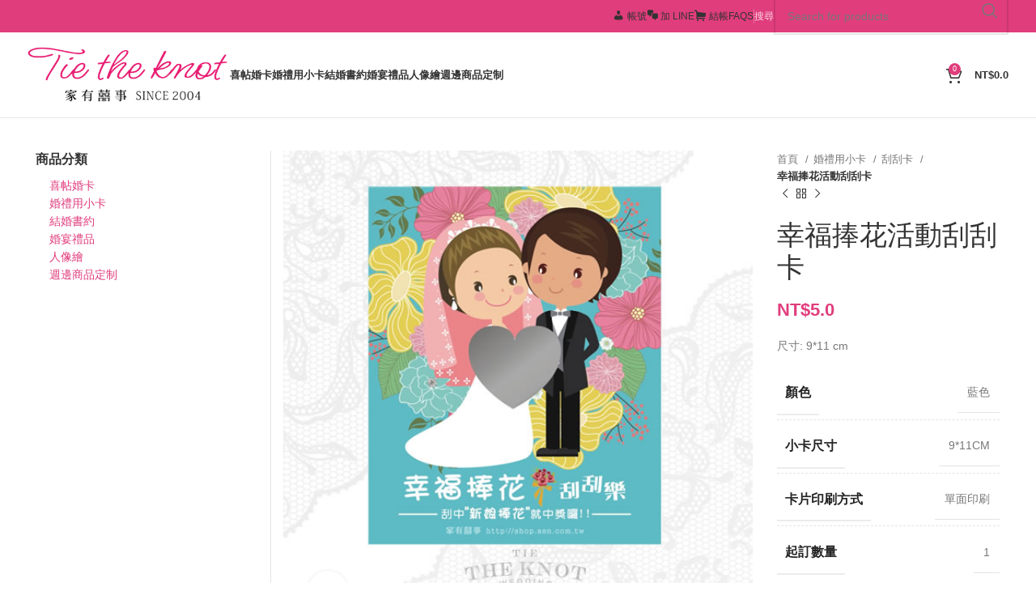

--- FILE ---
content_type: text/html; charset=UTF-8
request_url: https://www.tietheknot.tw/product/%E5%B9%B8%E7%A6%8F%E6%8D%A7%E8%8A%B1%E6%B4%BB%E5%8B%95%E5%88%AE%E5%88%AE%E5%8D%A1/
body_size: 39657
content:
<!DOCTYPE html><html lang="zh-TW"><head><script data-no-optimize="1">var litespeed_docref=sessionStorage.getItem("litespeed_docref");litespeed_docref&&(Object.defineProperty(document,"referrer",{get:function(){return litespeed_docref}}),sessionStorage.removeItem("litespeed_docref"));</script> <meta charset="UTF-8"><link rel="profile" href="https://gmpg.org/xfn/11"><link rel="pingback" href="https://www.tietheknot.tw/xmlrpc.php"> <script type="litespeed/javascript">document.documentElement.className=document.documentElement.className+' yes-js js_active js'</script> <meta name='robots' content='index, follow, max-image-preview:large, max-snippet:-1, max-video-preview:-1' /><title>幸福捧花活動刮刮卡 - 家有囍事 TIETHEKNOT</title><meta name="description" content="家有囍事 -提供多樣化的婚卡設計、水彩風喜帖、客製喜帖、似顏繪、西式喜帖、雷雕婚卡、雷雕喜帖、水彩喜帖、美式喜帖、插畫喜帖、似顏繪喜帖、人像喜帖、人像插畫喜帖、木雕婚卡希望能將最好婚卡分享給最幸福的您" /><link rel="canonical" href="https://www.tietheknot.tw/product/幸福捧花活動刮刮卡/" /><meta property="og:locale" content="zh_TW" /><meta property="og:type" content="product" /><meta property="og:title" content="幸福捧花活動刮刮卡" /><meta property="og:description" content="家有囍事 -提供多樣化的婚卡設計、水彩風喜帖、客製喜帖、似顏繪、西式喜帖、雷雕婚卡、雷雕喜帖、水彩喜帖、美式喜帖、插畫喜帖、似顏繪喜帖、人像喜帖、人像插畫喜帖、木雕婚卡希望能將最好婚卡分享給最幸福的您" /><meta property="og:url" content="https://www.tietheknot.tw/product/幸福捧花活動刮刮卡/" /><meta property="og:site_name" content="家有囍事 TIETHEKNOT" /><meta property="article:modified_time" content="2024-11-01T06:50:45+00:00" /><meta property="og:image" content="https://www.tietheknot.tw/wp-content/uploads/2022/08/G9-081.jpg" /><meta property="og:image:width" content="540" /><meta property="og:image:height" content="539" /><meta property="og:image:type" content="image/jpeg" /><meta property="og:image" content="https://www.tietheknot.tw/wp-content/uploads/2022/08/G9-09.jpg" /><meta property="og:image:width" content="540" /><meta property="og:image:height" content="539" /><meta property="og:image:type" content="image/jpeg" /><meta property="og:image" content="https://www.tietheknot.tw/wp-content/uploads/2022/08/G9-08.jpg" /><meta property="og:image:width" content="540" /><meta property="og:image:height" content="539" /><meta property="og:image:type" content="image/jpeg" /><meta name="twitter:card" content="summary_large_image" /><meta name="twitter:site" content="@TietheknotTw" /><meta name="twitter:label1" content="價格" /><meta name="twitter:data1" content="&#078;&#084;&#036;5.0" /><meta name="twitter:label2" content="Availability" /><meta name="twitter:data2" content="In stock" /> <script type="application/ld+json" class="yoast-schema-graph">{"@context":"https://schema.org","@graph":[{"@type":["WebPage","ItemPage"],"@id":"https://www.tietheknot.tw/product/%e5%b9%b8%e7%a6%8f%e6%8d%a7%e8%8a%b1%e6%b4%bb%e5%8b%95%e5%88%ae%e5%88%ae%e5%8d%a1/","url":"https://www.tietheknot.tw/product/%e5%b9%b8%e7%a6%8f%e6%8d%a7%e8%8a%b1%e6%b4%bb%e5%8b%95%e5%88%ae%e5%88%ae%e5%8d%a1/","name":"幸福捧花活動刮刮卡 - 家有囍事 TIETHEKNOT","isPartOf":{"@id":"/#website"},"primaryImageOfPage":{"@id":"https://www.tietheknot.tw/product/%e5%b9%b8%e7%a6%8f%e6%8d%a7%e8%8a%b1%e6%b4%bb%e5%8b%95%e5%88%ae%e5%88%ae%e5%8d%a1/#primaryimage"},"image":{"@id":"https://www.tietheknot.tw/product/%e5%b9%b8%e7%a6%8f%e6%8d%a7%e8%8a%b1%e6%b4%bb%e5%8b%95%e5%88%ae%e5%88%ae%e5%8d%a1/#primaryimage"},"thumbnailUrl":"https://www.tietheknot.tw/wp-content/uploads/2022/08/G9-081.jpg","description":"家有囍事 -提供多樣化的婚卡設計、水彩風喜帖、客製喜帖、似顏繪、西式喜帖、雷雕婚卡、雷雕喜帖、水彩喜帖、美式喜帖、插畫喜帖、似顏繪喜帖、人像喜帖、人像插畫喜帖、木雕婚卡希望能將最好婚卡分享給最幸福的您","breadcrumb":{"@id":"https://www.tietheknot.tw/product/%e5%b9%b8%e7%a6%8f%e6%8d%a7%e8%8a%b1%e6%b4%bb%e5%8b%95%e5%88%ae%e5%88%ae%e5%8d%a1/#breadcrumb"},"inLanguage":"zh-TW","potentialAction":{"@type":"BuyAction","target":"https://www.tietheknot.tw/product/幸福捧花活動刮刮卡/"}},{"@type":"ImageObject","inLanguage":"zh-TW","@id":"https://www.tietheknot.tw/product/%e5%b9%b8%e7%a6%8f%e6%8d%a7%e8%8a%b1%e6%b4%bb%e5%8b%95%e5%88%ae%e5%88%ae%e5%8d%a1/#primaryimage","url":"https://www.tietheknot.tw/wp-content/uploads/2022/08/G9-081.jpg","contentUrl":"https://www.tietheknot.tw/wp-content/uploads/2022/08/G9-081.jpg","width":540,"height":539},{"@type":"BreadcrumbList","@id":"https://www.tietheknot.tw/product/%e5%b9%b8%e7%a6%8f%e6%8d%a7%e8%8a%b1%e6%b4%bb%e5%8b%95%e5%88%ae%e5%88%ae%e5%8d%a1/#breadcrumb","itemListElement":[{"@type":"ListItem","position":1,"name":"Tietheknot","item":"https://www.tietheknot.tw/"},{"@type":"ListItem","position":2,"name":"家有囍事 商品頁","item":"https://www.tietheknot.tw/shop/"},{"@type":"ListItem","position":3,"name":"幸福捧花活動刮刮卡"}]},{"@type":"WebSite","@id":"/#website","url":"/","name":"家有囍事 TIETHEKNOT","description":"喜帖婚卡婚宴禮品","publisher":{"@id":"/#organization"},"alternateName":"家有囍事 TIETHEKNOT","potentialAction":[{"@type":"SearchAction","target":{"@type":"EntryPoint","urlTemplate":"/?s={search_term_string}"},"query-input":{"@type":"PropertyValueSpecification","valueRequired":true,"valueName":"search_term_string"}}],"inLanguage":"zh-TW"},{"@type":["Organization","Place","LocalBusiness"],"@id":"/#organization","name":"家有囍事 TIETHEKNOT","alternateName":"家有囍事 TIETHEKNOT","url":"/","logo":{"@id":"https://www.tietheknot.tw/product/%e5%b9%b8%e7%a6%8f%e6%8d%a7%e8%8a%b1%e6%b4%bb%e5%8b%95%e5%88%ae%e5%88%ae%e5%8d%a1/#local-main-organization-logo"},"image":{"@id":"https://www.tietheknot.tw/product/%e5%b9%b8%e7%a6%8f%e6%8d%a7%e8%8a%b1%e6%b4%bb%e5%8b%95%e5%88%ae%e5%88%ae%e5%8d%a1/#local-main-organization-logo"},"sameAs":["https://www.facebook.com/tietheknot.tw/","https://x.com/TietheknotTw","https://www.instagram.com/tietheknot.tw/","https://www.pinterest.com/TIETHEKNOTTW/"],"address":{"@id":"https://www.tietheknot.tw/product/%e5%b9%b8%e7%a6%8f%e6%8d%a7%e8%8a%b1%e6%b4%bb%e5%8b%95%e5%88%ae%e5%88%ae%e5%8d%a1/#local-main-place-address"},"geo":{"@type":"GeoCoordinates","latitude":"24.11085991332974","longitude":"120.65392215211487"},"telephone":["0422633833"],"openingHoursSpecification":[{"@type":"OpeningHoursSpecification","dayOfWeek":["Monday","Tuesday","Wednesday","Thursday","Friday","Saturday","Sunday"],"opens":"09:00","closes":"17:00"}],"email":"tietheknotalex@gmail.com"},{"@type":"PostalAddress","@id":"https://www.tietheknot.tw/product/%e5%b9%b8%e7%a6%8f%e6%8d%a7%e8%8a%b1%e6%b4%bb%e5%8b%95%e5%88%ae%e5%88%ae%e5%8d%a1/#local-main-place-address","streetAddress":"Futian 3rd St, No. 297","addressLocality":"Taichung city","postalCode":"402","addressRegion":"South Dist","addressCountry":"TW"},{"@type":"ImageObject","inLanguage":"zh-TW","@id":"https://www.tietheknot.tw/product/%e5%b9%b8%e7%a6%8f%e6%8d%a7%e8%8a%b1%e6%b4%bb%e5%8b%95%e5%88%ae%e5%88%ae%e5%8d%a1/#local-main-organization-logo","url":"https://www.tietheknot.tw/wp-content/uploads/2019/12/2019logo.png","contentUrl":"https://www.tietheknot.tw/wp-content/uploads/2019/12/2019logo.png","width":375,"height":115,"caption":"家有囍事 TIETHEKNOT"}]}</script> <meta property="product:price:amount" content="5.0" /><meta property="product:price:currency" content="TWD" /><meta property="og:availability" content="instock" /><meta property="product:availability" content="instock" /><meta property="product:retailer_item_id" content="G9-09" /><meta property="product:condition" content="new" /><meta name="geo.placename" content="Taichung city" /><meta name="geo.position" content="24.11085991332974;120.65392215211487" /><meta name="geo.region" content="Taiwan" /><link rel='dns-prefetch' href='//www.googletagmanager.com' /><link rel='dns-prefetch' href='//fonts.googleapis.com' /><link rel="alternate" type="application/rss+xml" title="訂閱《家有囍事 TIETHEKNOT》&raquo; 資訊提供" href="https://www.tietheknot.tw/feed/" /><link rel="alternate" type="application/rss+xml" title="訂閱《家有囍事 TIETHEKNOT》&raquo; 留言的資訊提供" href="https://www.tietheknot.tw/comments/feed/" /><link rel="alternate" title="oEmbed (JSON)" type="application/json+oembed" href="https://www.tietheknot.tw/wp-json/oembed/1.0/embed?url=https%3A%2F%2Fwww.tietheknot.tw%2Fproduct%2F%25e5%25b9%25b8%25e7%25a6%258f%25e6%258d%25a7%25e8%258a%25b1%25e6%25b4%25bb%25e5%258b%2595%25e5%2588%25ae%25e5%2588%25ae%25e5%258d%25a1%2F" /><link rel="alternate" title="oEmbed (XML)" type="text/xml+oembed" href="https://www.tietheknot.tw/wp-json/oembed/1.0/embed?url=https%3A%2F%2Fwww.tietheknot.tw%2Fproduct%2F%25e5%25b9%25b8%25e7%25a6%258f%25e6%258d%25a7%25e8%258a%25b1%25e6%25b4%25bb%25e5%258b%2595%25e5%2588%25ae%25e5%2588%25ae%25e5%258d%25a1%2F&#038;format=xml" /><style id="litespeed-ccss">img:is([sizes="auto"i],[sizes^="auto,"i]){contain-intrinsic-size:3000px 1500px}.dashicons{font-family:dashicons;display:inline-block;line-height:1;font-weight:400;font-style:normal;speak:never;text-decoration:inherit;text-transform:none;text-rendering:auto;-webkit-font-smoothing:antialiased;-moz-osx-font-smoothing:grayscale;width:20px;height:20px;font-size:20px;vertical-align:top;text-align:center}.dashicons-admin-home:before{content:""}.dashicons-admin-users:before{content:""}.dashicons-format-chat:before{content:""}[class*=el-icon-]{font-family:Elusive-Icons;speak:none;font-style:normal;font-weight:400;font-variant:normal;text-transform:none;line-height:1;-webkit-font-smoothing:antialiased;-moz-osx-font-smoothing:grayscale}.el-icon-shopping-cart:before{content:""}.menu-item i._mi{display:inline-block;vertical-align:middle}.menu-item i._mi{width:auto;height:auto;margin-top:-.265em;font-size:1.2em;line-height:1}.menu-item i._before{margin-right:.25em}.menu-item i.elusive{margin-top:-.3em}.tcfa{display:inline-block;font:normal normal normal 14px/1 tc-fontawesome;font-size:inherit;text-rendering:auto}.tcfa-question-circle:before{content:""}.tm-extra-product-options .tm-row.col-12{margin:0-1em;min-width:100%!important;max-width:100%;overflow:visible;position:relative}.tm-extra-product-options .nopadding .tm-row{margin:0}.tm-extra-product-options .tm-cell{position:relative;padding:0 1em;margin:0 0 1em;float:left!important;min-height:1px;overflow:visible}.tm-extra-product-options .nopadding .tm-cell{padding:0}.tm-extra-product-options .col-12,.tm-extra-product-options .tm-cell.col-12{width:100%}@media (max-width:768px){.tm-extra-product-options ul.tmcp-elements:not(.tm-extra-product-options-variations) li.tmcp-field-wrap:not(.tm-per-row){float:none!important;width:100%!important}}.tc-extra-product-options{visibility:hidden}.tc-extra-product-options.tc-show-override{display:block;clear:both;visibility:visible}.tm-extra-product-options,.tm-extra-product-options .tm-extra-product-options-inner,.tm-extra-product-options .tm-extra-product-options-fields,.tm-extra-product-options .tm-extra-product-options-container,.tm-extra-product-options .tmcp-ul-wrap,.tm-extra-product-options .tmcp-field,.tm-extra-product-options .tm-epo-field,.tm-extra-product-options li.tmcp-field-wrap,.tm-extra-product-options .tm-cell,.tm-extra-product-options .tm-row,.tm-epo-element-label{box-sizing:border-box}.tm-extra-product-options{max-width:100%;width:100%}.tm-extra-product-options .tm-extra-product-options-container,.tm-extra-product-options .tmcp-ul-wrap{overflow:visible;float:left;max-width:100%;width:100%}.tm-extra-product-options .tm-extra-product-options-fields,.tm-extra-product-options .tmcp-ul-wrap{clear:both;list-style:none outside none;margin:0;padding:0}.tm-extra-product-options ul.tmcp-ul-wrap li.tmcp-field-wrap{width:auto;padding:1em .5em 0 0;margin:0;list-style:none outside none!important}.tm-extra-product-options ul.tmcp-elements li.tmcp-field-wrap{padding:.5em .5em 0 0;width:100%;float:left;list-style:none outside none!important;position:relative}.tc-totals-form{clear:both;display:none;width:100%}.tm-epo-totals{clear:both;padding-bottom:1em;padding-top:1em}.tm-hidden{display:none!important}.tm-extra-product-options ul.tm-extra-product-options-fields li::before,.tm-extra-product-options ul.tm-extra-product-options-fields li::after,.tm-extra-product-options ul.tmcp-ul-wrap li::before,.tm-extra-product-options ul.tmcp-ul-wrap li::after{display:none}.tm-extra-product-options .tm-extra-product-options-field{clear:both;display:block;float:left;margin:0;padding:0;width:100%}.tc-extra-product-options .tmcp-field-wrap label{padding:0;display:inline-block!important;float:none;max-width:100%;width:auto;overflow-wrap:break-word}.tc-extra-product-options .cpf-type-select .tmcp-field-wrap label.fullwidth,.tc-extra-product-options .cpf-type-select .tmcp-field-wrap label.fullwidth select{width:100%}.tm-extra-product-options .tm-epo-element-label{display:block;margin:0;position:relative;float:none;width:100%;font-weight:700}.tm-epo-field.tmcp-select{max-width:100%;display:initial}.tm-extra-product-options .tmcp-field-wrap .tc-price{font-size:1em!important;width:auto!important;display:inline-block!important;float:none!important}.tc-extra-product-options .tmcp-field-wrap .price.tc-price{font-size:1em!important;background:none!important}.tc-extra-product-options .tmcp-field-wrap .price.tc-price .amount{font-size:1em!important;display:inline!important;background:none!important;vertical-align:middle!important}.tm-extra-product-options .tmcp-field-wrap .amount{margin-left:.5em}.tm-extra-product-options .tmcp-field-wrap .tc-price{margin:0!important;padding:0!important}.tc-tooltip{color:#2980b9;font-size:1.25em;margin-right:.5em;margin-left:.5em}.tc-clearfix:after{content:"";display:block;height:0;clear:both;visibility:hidden;overflow:hidden}ul{box-sizing:border-box}.entry-content{counter-reset:footnotes}:root{--wp--preset--font-size--normal:16px;--wp--preset--font-size--huge:42px}.screen-reader-text{border:0;clip-path:inset(50%);height:1px;margin:-1px;overflow:hidden;padding:0;position:absolute;width:1px;word-wrap:normal!important}:where(figure){margin:0 0 1em}:root{--woocommerce:#720eec;--wc-green:#7ad03a;--wc-red:#a00;--wc-orange:#ffba00;--wc-blue:#2ea2cc;--wc-primary:#720eec;--wc-primary-text:#fcfbfe;--wc-secondary:#e9e6ed;--wc-secondary-text:#515151;--wc-highlight:#958e09;--wc-highligh-text:white;--wc-content-bg:#fff;--wc-subtext:#767676;--wc-form-border-color:rgba(32, 7, 7, 0.8);--wc-form-border-radius:4px;--wc-form-border-width:1px}:root{--rounded-corners-radius:16px;--add-to-cart-rounded-corners-radius:16px;--color-headers-background:#F4F4F4;--color-share-button-color:#FFFFFF;--color-share-button-color-hover:#FFFFFF;--color-fb-button-background:#39599E;--color-fb-button-background-hover:#595A5A;--color-tw-button-background:#45AFE2;--color-tw-button-background-hover:#595A5A;--color-pr-button-background:#AB2E31;--color-pr-button-background-hover:#595A5A;--color-em-button-background:#FBB102;--color-em-button-background-hover:#595A5A;--color-wa-button-background:#00A901;--color-wa-button-background-hover:#595A5A;--feedback-duration:3s}:root{--rounded-corners-radius:16px;--add-to-cart-rounded-corners-radius:16px;--color-headers-background:#F4F4F4;--color-share-button-color:#FFFFFF;--color-share-button-color-hover:#FFFFFF;--color-fb-button-background:#39599E;--color-fb-button-background-hover:#595A5A;--color-tw-button-background:#45AFE2;--color-tw-button-background-hover:#595A5A;--color-pr-button-background:#AB2E31;--color-pr-button-background-hover:#595A5A;--color-em-button-background:#FBB102;--color-em-button-background-hover:#595A5A;--color-wa-button-background:#00A901;--color-wa-button-background-hover:#595A5A;--feedback-duration:3s}:root{--wp--preset--aspect-ratio--square:1;--wp--preset--aspect-ratio--4-3:4/3;--wp--preset--aspect-ratio--3-4:3/4;--wp--preset--aspect-ratio--3-2:3/2;--wp--preset--aspect-ratio--2-3:2/3;--wp--preset--aspect-ratio--16-9:16/9;--wp--preset--aspect-ratio--9-16:9/16;--wp--preset--color--black:#000000;--wp--preset--color--cyan-bluish-gray:#abb8c3;--wp--preset--color--white:#ffffff;--wp--preset--color--pale-pink:#f78da7;--wp--preset--color--vivid-red:#cf2e2e;--wp--preset--color--luminous-vivid-orange:#ff6900;--wp--preset--color--luminous-vivid-amber:#fcb900;--wp--preset--color--light-green-cyan:#7bdcb5;--wp--preset--color--vivid-green-cyan:#00d084;--wp--preset--color--pale-cyan-blue:#8ed1fc;--wp--preset--color--vivid-cyan-blue:#0693e3;--wp--preset--color--vivid-purple:#9b51e0;--wp--preset--gradient--vivid-cyan-blue-to-vivid-purple:linear-gradient(135deg,rgba(6,147,227,1) 0%,rgb(155,81,224) 100%);--wp--preset--gradient--light-green-cyan-to-vivid-green-cyan:linear-gradient(135deg,rgb(122,220,180) 0%,rgb(0,208,130) 100%);--wp--preset--gradient--luminous-vivid-amber-to-luminous-vivid-orange:linear-gradient(135deg,rgba(252,185,0,1) 0%,rgba(255,105,0,1) 100%);--wp--preset--gradient--luminous-vivid-orange-to-vivid-red:linear-gradient(135deg,rgba(255,105,0,1) 0%,rgb(207,46,46) 100%);--wp--preset--gradient--very-light-gray-to-cyan-bluish-gray:linear-gradient(135deg,rgb(238,238,238) 0%,rgb(169,184,195) 100%);--wp--preset--gradient--cool-to-warm-spectrum:linear-gradient(135deg,rgb(74,234,220) 0%,rgb(151,120,209) 20%,rgb(207,42,186) 40%,rgb(238,44,130) 60%,rgb(251,105,98) 80%,rgb(254,248,76) 100%);--wp--preset--gradient--blush-light-purple:linear-gradient(135deg,rgb(255,206,236) 0%,rgb(152,150,240) 100%);--wp--preset--gradient--blush-bordeaux:linear-gradient(135deg,rgb(254,205,165) 0%,rgb(254,45,45) 50%,rgb(107,0,62) 100%);--wp--preset--gradient--luminous-dusk:linear-gradient(135deg,rgb(255,203,112) 0%,rgb(199,81,192) 50%,rgb(65,88,208) 100%);--wp--preset--gradient--pale-ocean:linear-gradient(135deg,rgb(255,245,203) 0%,rgb(182,227,212) 50%,rgb(51,167,181) 100%);--wp--preset--gradient--electric-grass:linear-gradient(135deg,rgb(202,248,128) 0%,rgb(113,206,126) 100%);--wp--preset--gradient--midnight:linear-gradient(135deg,rgb(2,3,129) 0%,rgb(40,116,252) 100%);--wp--preset--font-size--small:13px;--wp--preset--font-size--medium:20px;--wp--preset--font-size--large:36px;--wp--preset--font-size--x-large:42px;--wp--preset--spacing--20:0.44rem;--wp--preset--spacing--30:0.67rem;--wp--preset--spacing--40:1rem;--wp--preset--spacing--50:1.5rem;--wp--preset--spacing--60:2.25rem;--wp--preset--spacing--70:3.38rem;--wp--preset--spacing--80:5.06rem;--wp--preset--shadow--natural:6px 6px 9px rgba(0, 0, 0, 0.2);--wp--preset--shadow--deep:12px 12px 50px rgba(0, 0, 0, 0.4);--wp--preset--shadow--sharp:6px 6px 0px rgba(0, 0, 0, 0.2);--wp--preset--shadow--outlined:6px 6px 0px -3px rgba(255, 255, 255, 1), 6px 6px rgba(0, 0, 0, 1);--wp--preset--shadow--crisp:6px 6px 0px rgba(0, 0, 0, 1)}.container,.container-fluid{width:100%;padding-right:15px;padding-left:15px;margin-right:auto;margin-left:auto}.row{display:flex;flex-wrap:wrap;margin-right:-15px;margin-left:-15px}.col-12,.col-lg-3,.col-lg-4,.col-lg-8,.col-lg-9,.col-md-3,.col-md-6,.col-md-9{position:relative;width:100%;min-height:1px;padding-right:15px;padding-left:15px}.col-12{flex:0 0 100%;max-width:100%}.order-last{order:13}@media (min-width:769px){.col-md-3{flex:0 0 25%;max-width:25%}.col-md-6{flex:0 0 50%;max-width:50%}.col-md-9{flex:0 0 75%;max-width:75%}.order-md-first{order:-1}}@media (min-width:1025px){.col-lg-3{flex:0 0 25%;max-width:25%}.col-lg-4{flex:0 0 33.333333%;max-width:33.333333%}.col-lg-8{flex:0 0 66.666667%;max-width:66.666667%}.col-lg-9{flex:0 0 75%;max-width:75%}}.align-items-start{align-items:flex-start!important}:root{--wd-text-line-height:1.6;--wd-brd-radius:.001px;--wd-form-height:42px;--wd-form-color:inherit;--wd-form-placeholder-color:inherit;--wd-form-bg:transparent;--wd-form-brd-color:rgba(0,0,0,0.1);--wd-form-brd-color-focus:rgba(0,0,0,0.15);--wd-form-chevron:url([data-uri]);--btn-height:42px;--btn-transform:uppercase;--btn-font-weight:600;--btn-font-family:inherit;--btn-font-style:unset;--wd-main-bgcolor:#fff;--wd-scroll-w:.001px;--wd-admin-bar-h:.001px;--wd-tags-mb:20px;--wd-block-spacing:20px;--wd-header-banner-mt:.001px;--wd-sticky-nav-w:.001px;--color-white:#fff;--color-gray-100:#f7f7f7;--color-gray-200:#f1f1f1;--color-gray-300:#bbb;--color-gray-400:#a5a5a5;--color-gray-500:#777;--color-gray-600:#666;--color-gray-700:#555;--color-gray-800:#333;--color-gray-900:#242424;--bgcolor-black-rgb:0,0,0;--bgcolor-white-rgb:255,255,255;--bgcolor-white:#fff;--bgcolor-gray-100:#f7f7f7;--bgcolor-gray-200:#f7f7f7;--bgcolor-gray-300:#f1f1f1;--bgcolor-gray-400:rgba(187,187,187,0.4);--brdcolor-gray-200:rgba(0,0,0,0.075);--brdcolor-gray-300:rgba(0,0,0,0.105);--brdcolor-gray-400:rgba(0,0,0,0.12);--brdcolor-gray-500:rgba(0,0,0,0.2)}html,body,div,span,h1,h5,p,a,img,i,ul,li,form,label,table,tbody,tr,th,td,aside,figure,header,nav{margin:0;padding:0;border:0;vertical-align:baseline;font:inherit;font-size:100%}*,*:before,*:after{-webkit-box-sizing:border-box;-moz-box-sizing:border-box;box-sizing:border-box}html{line-height:1;-webkit-text-size-adjust:100%;font-family:sans-serif;overflow-x:hidden}ul{list-style:none;margin-bottom:var(--list-mb);padding-left:var(--li-pl);--list-mb:20px;--li-mb:10px;--li-pl:17px}th,td{vertical-align:middle;text-align:left}a img{border:none}aside,figure,header,nav{display:block}a,button,input{touch-action:manipulation}button,input,select{margin:0;color:inherit;font:inherit}button{overflow:visible}button,html input[type="button"]{-webkit-appearance:button}button::-moz-focus-inner,input::-moz-focus-inner{padding:0;border:0;padding:0;border:0}body{margin:0;background-color:#fff;color:var(--wd-text-color);text-rendering:optimizeLegibility;font-weight:var(--wd-text-font-weight);font-style:var(--wd-text-font-style);font-size:var(--wd-text-font-size);font-family:var(--wd-text-font);-webkit-font-smoothing:antialiased;-moz-osx-font-smoothing:grayscale;line-height:var(--wd-text-line-height);--wd-header-h:calc(var(--wd-top-bar-h) + var(--wd-header-general-h) + var(--wd-header-bottom-h));--wd-header-sticky-h:calc(var(--wd-top-bar-sticky-h) + var(--wd-header-general-sticky-h) + var(--wd-header-bottom-sticky-h) + var(--wd-header-clone-h))}@supports (overflow:clip){body{overflow:clip}}:is(body){height:auto}p{margin-bottom:var(--wd-tags-mb)}a{color:var(--wd-link-color);text-decoration:none}label{display:block;margin-bottom:5px;color:var(--wd-title-color);vertical-align:middle;font-weight:400}img{max-width:100%;height:auto;border:0;vertical-align:middle}h1{font-size:28px}h5{font-size:16px}h1,h5,.title{display:block;margin-bottom:var(--wd-tags-mb);color:var(--wd-title-color);text-transform:var(--wd-title-transform);font-weight:var(--wd-title-font-weight);font-style:var(--wd-title-font-style);font-family:var(--wd-title-font);line-height:1.4}.wd-entities-title{display:block;color:var(--wd-entities-title-color);word-wrap:break-word;font-weight:var(--wd-entities-title-font-weight);font-style:var(--wd-entities-title-font-style);font-family:var(--wd-entities-title-font);text-transform:var(--wd-entities-title-transform);line-height:1.4}li{margin-bottom:var(--li-mb)}li:last-child{margin-bottom:0}li>ul{margin-top:var(--li-mb);margin-bottom:0}ul{list-style:disc}.wd-sub-menu,.wd-nav{list-style:none;--li-pl:0}.wd-sub-menu,.wd-nav{--list-mb:0;--li-mb:0}.text-right{--text-align:right;text-align:right;--content-align:flex-end}.text-left{--text-align:left;text-align:left;--content-align:flex-start}.color-scheme-dark{--color-white:#fff;--color-gray-100:#f7f7f7;--color-gray-200:#f1f1f1;--color-gray-300:#bbb;--color-gray-400:#a5a5a5;--color-gray-500:#777;--color-gray-600:#666;--color-gray-700:#555;--color-gray-800:#333;--color-gray-900:#242424;--bgcolor-black-rgb:0,0,0;--bgcolor-white-rgb:255,255,255;--bgcolor-white:#fff;--bgcolor-gray-100:#f7f7f7;--bgcolor-gray-200:#f7f7f7;--bgcolor-gray-300:#f1f1f1;--bgcolor-gray-400:rgba(187,187,187,0.4);--brdcolor-gray-200:rgba(0,0,0,0.075);--brdcolor-gray-300:rgba(0,0,0,0.105);--brdcolor-gray-400:rgba(0,0,0,0.12);--brdcolor-gray-500:rgba(0,0,0,0.2);--wd-text-color:#777;--wd-title-color:#242424;--wd-entities-title-color:#333;--wd-entities-title-color-hover:rgba(51,51,51,0.65);--wd-link-color:#333;--wd-link-color-hover:#242424;--wd-form-brd-color:rgba(0,0,0,0.1);--wd-form-brd-color-focus:rgba(0,0,0,0.15);--wd-form-placeholder-color:#777;color:var(--wd-text-color)}.wd-fill{position:absolute;inset:0}.set-mb-l{--margin-bottom:20px}.set-mb-l>*{margin-bottom:var(--margin-bottom)}.set-cont-mb-s{--wd-tags-mb:10px}.reset-last-child>*:last-child{margin-bottom:0}@keyframes wd-fadeIn{from{opacity:0}to{opacity:1}}table{margin-bottom:35px;width:100%;border-spacing:0;border-collapse:collapse;line-height:1.4}table th{padding:15px 10px;border-bottom:2px solid var(--brdcolor-gray-200);color:var(--wd-title-color);text-transform:uppercase;font-weight:var(--wd-title-font-weight);font-style:var(--wd-title-font-style);font-size:16px;font-family:var(--wd-title-font)}table td{padding:15px 12px;border-bottom:1px solid var(--brdcolor-gray-300)}table :is(tbody,tfoot) th{border-bottom:1px solid var(--brdcolor-gray-300);text-transform:none;font-size:inherit}input[type="number"],input[type="text"],select{-webkit-appearance:none;-moz-appearance:none;appearance:none}input[type="number"],input[type="text"],select{padding:0 15px;max-width:100%;width:100%;height:var(--wd-form-height);border:var(--wd-form-brd-width) solid var(--wd-form-brd-color);border-radius:var(--wd-form-brd-radius);background-color:var(--wd-form-bg);box-shadow:none;color:var(--wd-form-color);vertical-align:middle;font-size:14px}::-webkit-input-placeholder{color:var(--wd-form-placeholder-color)}::-moz-placeholder{color:var(--wd-form-placeholder-color)}:-moz-placeholder{color:var(--wd-form-placeholder-color)}input[type="number"]{padding:0;text-align:center}input[type="number"]::-webkit-inner-spin-button,input[type="number"]::-webkit-outer-spin-button{height:auto}select{padding-right:30px;background-image:var(--wd-form-chevron);background-position:right 10px top 50%;background-size:auto 18px;background-repeat:no-repeat}select option{background-color:var(--bgcolor-white)}input:-webkit-autofill{border-color:var(--wd-form-brd-color);-webkit-box-shadow:0 0 0 1000px var(--wd-form-bg) inset;-webkit-text-fill-color:var(--wd-form-color)}:is(.btn,.button,button,[type="submit"],[type="button"]){padding:5px 20px;min-height:var(--btn-height);font-size:13px;position:relative;display:inline-flex;align-items:center;justify-content:center;outline:none;border:0 solid #fff0;border-radius:0;box-shadow:none;vertical-align:middle;text-align:center;text-decoration:none;text-transform:var(--btn-transform);text-shadow:none;font-weight:var(--btn-font-weight);font-family:var(--btn-font-family);font-style:var(--btn-font-style);line-height:1.2;color:var(--btn-color,#3E3E3E);background-color:var(--btn-bgcolor,#F3F3F3)}.wd-dropdown{position:absolute;top:100%;left:0;z-index:380;margin-top:15px;margin-right:0;margin-left:calc(var(--nav-gap, .001px)/2*-1);background-color:var(--bgcolor-white);background-position:bottom right;background-clip:border-box;background-repeat:no-repeat;box-shadow:0 0 3px rgb(0 0 0/.15);text-align:left;border-radius:var(--wd-brd-radius);visibility:hidden;opacity:0;transform:translateY(15px) translateZ(0)}.wd-dropdown:after{content:"";position:absolute;inset-inline:0;bottom:100%;height:15px}.wd-dropdown-menu{min-height:min(var(--wd-dropdown-height),var(--wd-content-h, var(--wd-dropdown-height)));width:var(--wd-dropdown-width);background-image:var(--wd-dropdown-bg-img)}.wd-dropdown-menu.wd-design-default{padding:12px 20px;--wd-dropdown-width:220px}.wd-dropdown-menu.wd-design-default>.container{padding:0;width:auto}.wd-side-hidden{position:fixed;inset-block:var(--wd-admin-bar-h)0;z-index:500;overflow:hidden;overflow-y:auto;-webkit-overflow-scrolling:touch;width:340px;background-color:var(--bgcolor-white)}.wd-side-hidden.wd-left{right:auto;left:0;transform:translate3d(-100%,0,0)}.wd-side-hidden.wd-right{right:0;left:auto;transform:translate3d(100%,0,0)}.wd-sub-menu{--sub-menu-color:#848484;--sub-menu-color-hover:var(--wd-primary-color)}.wd-sub-menu li{position:relative}.wd-sub-menu li>a{position:relative;display:flex;align-items:center;padding-top:8px;padding-bottom:8px;color:var(--sub-menu-color);font-size:14px;line-height:1.3}.wd-nav{--nav-gap:20px;display:inline-flex;flex-wrap:wrap;justify-content:var(--text-align);text-align:left;gap:1px var(--nav-gap)}.wd-nav>li{position:relative}.wd-nav>li>a{position:relative;display:flex;align-items:center;flex-direction:row;text-transform:uppercase;font-weight:600;font-size:13px;line-height:1.2}.wd-nav>li:is(.wd-has-children,.menu-item-has-children)>a:after{margin-left:4px;font-weight:400;font-style:normal;font-size:clamp(6px,50%,18px);order:3;content:"";font-family:"woodmart-font"}.wd-nav[class*="wd-style-"]{--nav-color:#333;--nav-color-hover:rgba(51,51,51,0.7);--nav-color-active:rgba(51,51,51,0.7);--nav-chevron-color:rgba(82, 82, 82, .45)}.wd-nav[class*="wd-style-"]>li>a{color:var(--nav-color)}.wd-nav[class*="wd-style-"]>li:is(.wd-has-children,.menu-item-has-children)>a:after{color:var(--nav-chevron-color)}:is(.color-scheme-light,.whb-color-light) .wd-nav[class*="wd-style-"]{--nav-color:#fff;--nav-color-hover:rgba(255,255,255,0.8);--nav-color-active:rgba(255,255,255,0.8);--nav-chevron-color:rgba(255,255,255,0.6)}.wd-nav.wd-style-default{--nav-color-hover:var(--wd-primary-color);--nav-color-active:var(--wd-primary-color)}.wd-nav:is(.wd-style-bordered,.wd-style-separated)>li{display:flex;flex-direction:row}.wd-nav:is(.wd-style-bordered,.wd-style-separated)>li:not(:last-child):after{content:"";position:relative;inset-inline-end:calc((var(--nav-gap)/2)*-1);border-right:1px solid rgb(0 0 0/.105)}:is(.color-scheme-light,.whb-color-light) .wd-nav:is(.wd-style-bordered,.wd-style-separated)>li:not(:last-child):after{border-color:rgb(255 255 255/.25)}.wd-nav.wd-style-separated>li{align-items:center}.wd-nav.wd-style-separated>li:not(:last-child):after{height:18px}.wd-nav.wd-style-bordered>li{align-items:stretch}.wd-close-side{position:fixed;z-index:400;visibility:hidden;background-color:rgb(0 0 0/.7);opacity:0}.wd-action-btn{display:inline-flex;vertical-align:middle;--action-btn-color:var(--color-gray-800);--action-btn-hover-color:var(--color-gray-500)}.wd-action-btn>a{display:inline-flex;align-items:center;justify-content:center;color:var(--action-btn-color)}.wd-action-btn>a:before{font-family:"woodmart-font"}.wd-action-btn>a:after{position:absolute;top:calc(50% - .5em);left:0;opacity:0;content:"";display:inline-block;width:1em;height:1em;border:1px solid #fff0;border-left-color:var(--color-gray-900);border-radius:50%;vertical-align:middle}.wd-action-btn.wd-style-text>a{position:relative;font-weight:600;line-height:1}.wd-action-btn.wd-style-text>a:before{margin-inline-end:.3em;font-size:110%;font-weight:400}.wd-cross-icon>a:before{content:""}.wd-heading{display:flex;flex:0 0 auto;align-items:center;justify-content:flex-end;gap:10px;padding:20px 15px;border-bottom:1px solid var(--brdcolor-gray-300)}.wd-heading .title{flex:1 1 auto;margin-bottom:0;font-size:130%}.wd-heading .wd-action-btn{flex:0 0 auto}.wd-heading .wd-action-btn.wd-style-text>a{height:25px}:is(.widget,.wd-widget,div[class^="vc_wp"]){line-height:1.4;--wd-link-color:var(--color-gray-500);--wd-link-color-hover:var(--color-gray-800)}:is(.widget,.wd-widget,div[class^="vc_wp"])>:is(ul,ol){margin-top:0}:is(.widget,.wd-widget,div[class^="vc_wp"]) :is(ul,ol){list-style:none;--list-mb:0;--li-mb:15px;--li-pl:0}.widget-title{margin-bottom:20px;color:var(--wd-widget-title-color);text-transform:var(--wd-widget-title-transform);font-weight:var(--wd-widget-title-font-weight);font-style:var(--wd-widget-title-font-style);font-size:var(--wd-widget-title-font-size);font-family:var(--wd-widget-title-font)}.widget{margin-bottom:30px;padding-bottom:30px;border-bottom:1px solid var(--brdcolor-gray-300)}.widget:last-child{margin-bottom:0;padding-bottom:0;border-bottom:none}.website-wrapper{position:relative;background-color:var(--wd-main-bgcolor)}.main-page-wrapper{margin-top:-40px;padding-top:40px;min-height:50vh;background-color:var(--wd-main-bgcolor)}.site-content{margin-bottom:40px}.container{max-width:var(--wd-container-w)}.sidebar-container{margin-bottom:40px}.sidebar-container .wd-heading{display:none}@media (max-width:1024px){@supports not (overflow:clip){body{overflow:hidden}}.wd-side-hidden{width:300px;z-index:99999}.wd-close-side{top:-150px}}.widget_product_categories .widget-title{margin-bottom:10px}.widget_product_categories .product-categories{margin-bottom:-5px}.widget_product_categories .product-categories li{position:relative;display:flex;align-items:center;flex-wrap:wrap;margin-bottom:0}.widget_product_categories .product-categories li a{display:block;flex:1 1 calc(100% - 40px);padding-block:8px;padding-inline-end:5px;width:calc(100% - 40px);text-decoration:none}.widget_product_categories .product-categories li.current-cat>a{color:var(--color-gray-800);font-weight:600}.widget_product_categories .children{flex:1 1 auto;margin-top:0;padding-inline-start:15px;width:100%}.categories-accordion-on .widget_product_categories .product-categories{padding-inline-end:25px}.categories-accordion-on .widget_product_categories .product-categories li{align-items:flex-start}.categories-accordion-on .widget_product_categories .children{display:none}.categories-accordion-on .widget_product_categories :is(.current-cat-parent,.current-cat)>.children{display:block}.wd-breadcrumbs{vertical-align:middle}.woocommerce-breadcrumb{display:inline-flex;align-items:center;flex-wrap:wrap;color:var(--color-gray-800)}.woocommerce-breadcrumb a{margin-inline-end:6px}.woocommerce-breadcrumb a:after{content:"/";margin-inline-start:5px}.woocommerce-breadcrumb a{color:var(--color-gray-500)}.woocommerce-breadcrumb .breadcrumb-last{margin-inline-end:8px;font-weight:600}.woocommerce-breadcrumb .breadcrumb-last:last-child{margin-inline-end:0}.amount{color:var(--wd-primary-color);font-weight:600}.price{color:var(--wd-primary-color)}.price .amount{font-size:inherit}.woocommerce-notices-wrapper:empty{display:none}[class*="screen-reader"]{position:absolute!important;clip:rect(1px,1px,1px,1px)}.single_add_to_cart_button{border-radius:var(--btn-accented-brd-radius);color:var(--btn-accented-color);box-shadow:var(--btn-accented-box-shadow);background-color:var(--btn-accented-bgcolor);text-transform:var(--btn-accented-transform,var(--btn-transform));font-weight:var(--btn-accented-font-weight,var(--btn-font-weight));font-family:var(--btn-accented-font-family,var(--btn-font-family));font-style:var(--btn-accented-font-style,var(--btn-font-style))}form.cart{display:flex;flex-wrap:wrap;gap:10px;justify-content:var(--content-align)}form.cart>*{flex:1 1 100%}form.cart :where(.single_add_to_cart_button,.wd-buy-now-btn,.quantity){flex:0 0 auto}.woocommerce-product-details__short-description{margin-bottom:20px}.woocommerce-product-details__short-description>*:last-child{margin-bottom:0}.single_add_to_cart_button:before{content:"";position:absolute;inset:0;opacity:0;z-index:1;border-radius:inherit;background-color:inherit;box-shadow:inherit}.single_add_to_cart_button:after{position:absolute;top:calc(50% - 9px);inset-inline-start:calc(50% - 9px);opacity:0;z-index:2;content:"";display:inline-block;width:18px;height:18px;border:1px solid #fff0;border-left-color:currentColor;border-radius:50%;vertical-align:middle}div.quantity{display:inline-flex;vertical-align:top;white-space:nowrap;font-size:0}div.quantity input[type=number]::-webkit-inner-spin-button,div.quantity input[type=number]::-webkit-outer-spin-button,div.quantity input[type="number"]{margin:0;-webkit-appearance:none;-moz-appearance:none;appearance:none}div.quantity :is(input[type="number"],input[type="text"],input[type="button"]){display:inline-block;color:var(--wd-form-color)}div.quantity :is(input[type="number"],input[type="text"]){height:42px}div.quantity input[type="number"]{width:30px;border-radius:0;border-right:none;border-left:none}div.quantity input[type="button"]{padding:0 5px;min-width:25px;min-height:unset;height:42px;border:var(--wd-form-brd-width) solid var(--wd-form-brd-color);background:var(--wd-form-bg);box-shadow:none}div.quantity .minus{border-start-start-radius:var(--wd-form-brd-radius);border-end-start-radius:var(--wd-form-brd-radius)}div.quantity .plus{border-start-end-radius:var(--wd-form-brd-radius);border-end-end-radius:var(--wd-form-brd-radius)}.product_title{font-size:34px;line-height:1.2;--page-title-display:block}@media (max-width:1024px){.product_title{font-size:24px}}@media (max-width:768.98px){.product_title{font-size:20px}}.shop_attributes{margin-bottom:0;overflow:hidden;--wd-attr-v-gap:30px;--wd-attr-h-gap:30px;--wd-attr-col:1;--wd-attr-brd-width:1px;--wd-attr-brd-style:solid;--wd-attr-brd-color:var(--brdcolor-gray-300);--wd-attr-img-width:24px}.shop_attributes tbody{display:grid;grid-template-columns:repeat(var(--wd-attr-col),1fr);margin-bottom:calc(-1*(var(--wd-attr-v-gap) + var(--wd-attr-brd-width)));column-gap:var(--wd-attr-h-gap)}.shop_attributes tr{display:flex;align-items:center;justify-content:space-between;padding-bottom:calc(var(--wd-attr-v-gap)/2);margin-bottom:calc(var(--wd-attr-v-gap)/2);border-bottom:var(--wd-attr-brd-width) var(--wd-attr-brd-style) var(--wd-attr-brd-color)}.shop_attributes :is(th,td){padding:0;border:none}.shop_attributes th{flex:0 0 auto;font-family:var(--wd-text-font);margin-right:20px}.shop_attributes td{text-align:right}.shop_attributes p{margin-bottom:0}.shop_attributes span{vertical-align:middle}.whb-header{margin-bottom:40px}.whb-flex-row{display:flex;flex-direction:row;flex-wrap:nowrap;justify-content:space-between}.whb-column{display:flex;align-items:center;flex-direction:row;max-height:inherit}.whb-col-left,.whb-mobile-left{justify-content:flex-start;margin-left:-10px}.whb-col-right,.whb-mobile-right{justify-content:flex-end;margin-right:-10px}.whb-col-mobile{flex:1 1 auto;justify-content:center;margin-inline:-10px}.whb-flex-flex-middle .whb-col-center{flex:1 1 0%}.whb-general-header :is(.whb-mobile-left,.whb-mobile-right){flex:1 1 0%}.whb-main-header{position:relative;top:0;right:0;left:0;z-index:390;backface-visibility:hidden;-webkit-backface-visibility:hidden}.whb-color-dark:not(.whb-with-bg){background-color:#fff}.wd-header-nav,.site-logo{padding-inline:10px}.wd-header-nav.wd-full-height,.wd-header-nav.wd-full-height :is(.wd-nav,.wd-nav>li,.wd-nav>li>a),.wd-header-divider.wd-full-height,.wd-header-divider.wd-full-height:before{height:100%}.wd-header-nav{flex:1 1 auto}.wd-nav-secondary>li>a{height:40px;font-weight:var(--wd-header-el-font-weight);font-style:var(--wd-header-el-font-style);font-size:var(--wd-header-el-font-size);font-family:var(--wd-header-el-font);text-transform:var(--wd-header-el-transform)}.whb-top-bar .wd-nav-secondary>li>a{font-weight:400;font-size:12px}.site-logo{max-height:inherit}.wd-logo{max-height:inherit}.wd-logo img{padding-top:5px;padding-bottom:5px;max-height:inherit;transform:translateZ(0);backface-visibility:hidden;-webkit-backface-visibility:hidden;perspective:800px}.wd-switch-logo .wd-sticky-logo{display:none;animation:wd-fadeIn .5s ease}.wd-header-divider:before{content:"";display:block;height:18px;border-right:1px solid}.whb-color-light .wd-header-divider:before{border-color:rgb(255 255 255/.25)}.wd-header-mobile-nav .wd-tools-icon:before{content:"";font-family:"woodmart-font"}.mobile-nav .searchform{--wd-form-brd-width:0;--wd-form-bg:transparent;--wd-form-color:var(--color-gray-500);--wd-form-placeholder-color:var(--color-gray-500);z-index:2;box-shadow:0-1px 9px rgb(0 0 0/.17)}.mobile-nav .searchform input[type="text"]{padding-right:50px;padding-left:20px;height:70px;font-weight:600}.wd-nav-mobile{display:flex;display:none;margin-inline:0;animation:wd-fadeIn 1s ease}.wd-nav-mobile>li{flex:1 1 100%;max-width:100%;width:100%}.wd-nav-mobile>li>a{color:var(--color-gray-800)}.wd-nav-mobile li.menu-item-has-children>a:after{content:none}.wd-nav-mobile .wd-with-icon>a:before{margin-right:7px;font-weight:400;font-family:"woodmart-font"}.wd-nav-mobile .menu-item-account>a:before{content:""}.wd-nav-mobile.wd-active{display:block}.wd-nav-mobile>li,.wd-nav-mobile>li>ul li{display:flex;flex-wrap:wrap}.wd-nav-mobile>li>a,.wd-nav-mobile>li>ul li>a{flex:1 1 0%;padding:5px 20px;min-height:50px;border-bottom:1px solid var(--brdcolor-gray-300)}.wd-nav-mobile>li>:is(.wd-sub-menu,.sub-sub-menu){display:none;flex:1 1 100%;order:3}@media (min-width:1025px){.whb-hidden-lg{display:none}}@media (max-width:1024px){.whb-visible-lg{display:none}}.wd-tools-element{position:relative;--wd-count-size:15px;--wd-header-el-color:#333;--wd-header-el-color-hover:rgba(51,51,51,.6)}.wd-tools-element>a{display:flex;align-items:center;justify-content:center;height:40px;color:var(--wd-header-el-color);line-height:1;padding-inline:10px}.wd-tools-element .wd-tools-icon{position:relative;display:flex;align-items:center;justify-content:center;font-size:0}.wd-tools-element .wd-tools-icon:before{font-size:20px}.wd-tools-element .wd-tools-text{margin-inline-start:8px;text-transform:var(--wd-header-el-transform);white-space:nowrap;font-weight:var(--wd-header-el-font-weight);font-style:var(--wd-header-el-font-style);font-size:var(--wd-header-el-font-size);font-family:var(--wd-header-el-font)}.wd-tools-element .wd-tools-count{z-index:1;width:var(--wd-count-size);height:var(--wd-count-size);border-radius:50%;text-align:center;letter-spacing:0;font-weight:400;line-height:var(--wd-count-size)}.wd-tools-element.wd-style-icon .wd-tools-text{display:none!important}.wd-tools-element:is(.wd-design-2,.wd-design-5) .wd-tools-count{position:absolute;top:-5px;inset-inline-end:-9px;background-color:var(--wd-primary-color);color:#fff;font-size:9px}.wd-header-text{padding-inline:10px}.wd-header-text{flex:1 1 auto}.whb-top-bar .wd-header-text{font-size:12px;line-height:1.2}.whb-color-light .wd-header-text{--color-white:#000;--color-gray-100:rgba(255,255,255,0.1);--color-gray-200:rgba(255,255,255,0.2);--color-gray-300:rgba(255,255,255,0.5);--color-gray-400:rgba(255,255,255,0.6);--color-gray-500:rgba(255,255,255,0.7);--color-gray-600:rgba(255,255,255,0.8);--color-gray-700:rgba(255,255,255,0.9);--color-gray-800:#fff;--color-gray-900:#fff;--bgcolor-black-rgb:255,255,255;--bgcolor-white-rgb:0,0,0;--bgcolor-white:#0f0f0f;--bgcolor-gray-100:#0a0a0a;--bgcolor-gray-200:#121212;--bgcolor-gray-300:#141414;--bgcolor-gray-400:#171717;--brdcolor-gray-200:rgba(255,255,255,0.1);--brdcolor-gray-300:rgba(255,255,255,0.15);--brdcolor-gray-400:rgba(255,255,255,0.25);--brdcolor-gray-500:rgba(255,255,255,0.3);--wd-text-color:rgba(255,255,255,0.8);--wd-title-color:#fff;--wd-widget-title-color:var(--wd-title-color);--wd-entities-title-color:#fff;--wd-entities-title-color-hover:rgba(255,255,255,0.8);--wd-link-color:rgba(255,255,255,0.9);--wd-link-color-hover:#fff;--wd-form-brd-color:rgba(255,255,255,0.2);--wd-form-brd-color-focus:rgba(255,255,255,0.3);--wd-form-placeholder-color:rgba(255,255,255,0.6);--wd-form-chevron:url([data-uri]);--wd-main-bgcolor:#1a1a1a;color:var(--wd-text-color)}.wd-header-search .wd-tools-icon:before{content:"";font-family:"woodmart-font"}.wd-header-search .wd-tools-icon:after{position:relative;margin-inline-start:-20px;display:flex;align-items:center;justify-content:center;font-size:20px;opacity:0;content:"";font-family:"woodmart-font"}.whb-color-light [class*="wd-header-search-form"] :is(.wd-style-default,.wd-style-with-bg-2){--wd-form-brd-color:rgba(255,255,255,0.2);--wd-form-brd-color-focus:rgba(255,255,255,0.3);--wd-form-color:rgba(255,255,255,0.8)}[class*="wd-header-search-form"]{padding-inline:10px;flex:1 1 auto}[class*="wd-header-search-form"] input[type="text"]{min-width:290px}.searchform{position:relative;--wd-search-btn-w:var(--wd-form-height);--wd-form-height:46px}.searchform input[type="text"]{padding-right:var(--wd-search-btn-w)}.searchform .searchsubmit{position:absolute;inset-block:0;right:0;padding:0;width:var(--wd-search-btn-w);min-height:unset;border:none;background-color:#fff0;box-shadow:none;color:var(--wd-form-color);font-weight:400;font-size:0}.searchform .searchsubmit:after{font-size:calc(var(--wd-form-height)/2.3);content:"";font-family:"woodmart-font"}.searchform .searchsubmit:before{position:absolute;top:50%;left:50%;margin-top:calc((var(--wd-form-height)/2.5)/-2);margin-left:calc((var(--wd-form-height)/2.5)/-2);opacity:0;content:"";display:inline-block;width:calc(var(--wd-form-height)/2.5);height:calc(var(--wd-form-height)/2.5);border:1px solid #fff0;border-left-color:currentColor;border-radius:50%;vertical-align:middle}.cart-widget-side{display:flex;flex-direction:column}.cart-widget-side .widget_shopping_cart{position:relative;flex:1 1 100%}.cart-widget-side .widget_shopping_cart_content{display:flex;flex:1 1 auto;flex-direction:column;height:100%}.wd-header-cart .wd-tools-icon:before{content:"";font-family:"woodmart-font"}.wd-header-cart :is(.wd-cart-subtotal,.subtotal-divider,.wd-tools-count){vertical-align:middle}.wd-header-cart .wd-cart-number>span{display:none}.wd-header-cart .wd-cart-subtotal .amount{color:inherit;font-weight:inherit;font-size:inherit}.wd-header-cart:is(.wd-design-5,.wd-design-6,.wd-design-7):not(.wd-style-text) .wd-tools-text{display:none}.wd-header-cart.wd-design-2 .wd-tools-text{margin-inline-start:15px}.wd-header-cart.wd-design-5:not(.wd-style-text){margin-inline-end:5px}.wd-header-cart.wd-design-5 .wd-tools-text{margin-inline-start:15px}.wd-header-cart.wd-design-2 .wd-cart-number,.wd-header-cart.wd-design-5 .wd-cart-number{position:absolute;top:-5px;inset-inline-end:-9px;z-index:1;width:15px;height:15px;border-radius:50%;background-color:var(--wd-primary-color);color:#fff;text-align:center;letter-spacing:0;font-weight:400;font-size:9px;line-height:15px}.single-product .site-content.wd-builder-off{padding-right:0;padding-left:0}.wd-builder-off .single-product-page{--wd-single-spacing:40px}.wd-builder-off .single-product-page>div:not(:last-child){margin-bottom:var(--wd-single-spacing)}.single-product-sidebar{margin-bottom:0}.product-images-inner{position:relative;z-index:1}.single-breadcrumbs-wrapper :is(.single-breadcrumbs,.container){display:flex;align-items:center;justify-content:flex-end;gap:10px}.single-breadcrumbs-wrapper .wd-breadcrumbs{flex:1 1 auto;text-align:start;font-size:95%}.single-breadcrumbs-wrapper .wd-products-nav{flex:0 0 auto}.product-design-default .entry-summary.col-lg-4 :is(.woocommerce-breadcrumb,.yoast-breadcrumb) .breadcrumb-link-last{margin-right:0;color:var(--color-gray-800);font-weight:600}.product-design-default .entry-summary.col-lg-4 :is(.woocommerce-breadcrumb,.yoast-breadcrumb) .breadcrumb-link-last:after{content:none}.product-design-default .entry-summary.col-lg-4 :is(.woocommerce-breadcrumb,.yoast-breadcrumb) .breadcrumb-last{display:none}@media (min-width:769px){.single-product-sidebar.sidebar-left{border-right:1px solid var(--brdcolor-gray-300)}}@media (max-width:1024px){.breadcrumbs-location-summary .single-product-page{margin-top:-15px}.single-breadcrumbs-wrapper :is(.single-breadcrumbs,.container){flex-wrap:wrap}.single-breadcrumbs-wrapper .woocommerce-breadcrumb .breadcrumb-link-last{margin-right:0;color:var(--color-gray-800);font-weight:600}.single-breadcrumbs-wrapper .woocommerce-breadcrumb .breadcrumb-link-last:after{content:none}.single-breadcrumbs-wrapper .woocommerce-breadcrumb .breadcrumb-last{display:none}.single-product .site-content{margin-bottom:25px}.wd-builder-off .single-product-page{--wd-single-spacing:25px}}@media (max-width:768.98px){.breadcrumbs-location-summary .single-product-page{margin-top:-25px}.product-image-summary-inner>div{margin-bottom:25px}.product-image-summary-inner>div:last-child{margin-bottom:0}.single-product-page .summary-inner{margin-bottom:-20px}.product-image-summary-wrap>div,.product-image-summary-wrap>aside{margin-bottom:25px}.product-image-summary-wrap>aside:last-child{margin-bottom:0}}.product-image-summary .shop_attributes{--wd-attr-v-gap:10px;--wd-attr-brd-style:dashed;margin-bottom:var(--margin-bottom)}.summary-inner>.price{font-size:155%;line-height:1.2}@media (max-width:1024px){.summary-inner>.price{font-size:130%}}.tabs-layout-tabs>.wd-accordion-item>.wd-accordion-title{display:none}.woocommerce-product-gallery img{width:100%;border-radius:var(--wd-brd-radius)}.woocommerce-product-gallery:not(.thumbs-position-centered){opacity:1!important}.woocommerce-product-gallery .wd-owl{overflow:hidden;border-radius:var(--wd-brd-radius)}.woocommerce-product-gallery .wd-owl .product-image-wrap{padding-inline:2px}.woocommerce-product-gallery .woocommerce-product-gallery__wrapper.wd-owl.owl-items-lg-1>.product-image-wrap:nth-child(n+2){display:none}.woocommerce-product-gallery .woocommerce-product-gallery__image{position:relative;overflow:hidden;border-radius:var(--wd-brd-radius)}.woocommerce-product-gallery .product-image-thumbnail{position:relative}.woocommerce-product-gallery .thumbnails.wd-owl>.product-image-thumbnail{padding-inline:2px}.woocommerce-product-gallery .thumbnails.wd-owl>.product-image-thumbnail:first-child{opacity:.5}.product-additional-galleries{position:absolute;bottom:0;inset-inline-start:0;z-index:2;display:flex;align-items:flex-start;flex-direction:column;padding:30px 30px 15px 30px}.wd-action-btn.wd-style-icon-bg-text{--icon-bg-size:50px}.wd-action-btn.wd-style-icon-bg-text>a{flex-wrap:nowrap;overflow:hidden;min-width:var(--icon-bg-size);height:var(--icon-bg-size);border-radius:30px;background-color:var(--bgcolor-white);box-shadow:0 0 5px rgb(0 0 0/.08);color:var(--color-gray-600);font-size:13px}.wd-action-btn.wd-style-icon-bg-text>a:before{display:inline-block;width:var(--icon-bg-size);height:var(--icon-bg-size);text-align:center;font-size:18px;line-height:var(--icon-bg-size);font-family:"woodmart-font"}.wd-action-btn.wd-style-icon-bg-text>a>span{overflow:hidden;padding:0;max-width:0;white-space:nowrap;font-weight:600}.wd-show-product-gallery-wrap>a:before{content:""}.thumbs-position-bottom .woocommerce-product-gallery__wrapper{margin-bottom:4px}@media (max-width:1024px){.wd-action-btn.wd-style-icon-bg-text{--icon-bg-size:40px}.wd-action-btn.wd-style-icon-bg-text>a:before{font-size:14px}}.wd-owl{position:relative;z-index:1;width:100%}.wd-owl:not(.owl-loaded){display:flex;overflow:hidden}@media (min-width:1025px){.owl-items-lg-1:not(.owl-loaded)>div{flex:0 0 100%;width:100%}.owl-items-lg-4:not(.owl-loaded)>div{flex:0 0 25%;width:25%}}@media (max-width:576px){.owl-items-xs-1:not(.owl-loaded)>div{flex:0 0 100%;width:100%}.owl-items-xs-3:not(.owl-loaded)>div{flex:0 0 33.3333333333%;width:33.3333333333%}}@media (min-width:769px) and (max-width:1024px){.owl-items-md-1:not(.owl-loaded)>div{flex:0 0 100%;width:100%}.owl-items-md-4:not(.owl-loaded)>div{flex:0 0 25%;width:25%}}@media (min-width:577px) and (max-width:768.98px){.owl-items-sm-1:not(.owl-loaded)>div{flex:0 0 100%;width:100%}.owl-items-sm-4:not(.owl-loaded)>div{flex:0 0 25%;width:25%}}.wd-products-nav .wd-dropdown{right:0;left:auto;margin-left:0;margin-right:calc(var(--nav-gap, .001px)/2*-1);display:flex;align-items:center;min-width:240px}.wd-products-nav{position:relative;display:inline-flex;align-items:center;letter-spacing:0;font-size:14px}.wd-product-nav-btn{display:flex;align-items:center;justify-content:center;width:20px;height:20px;color:var(--color-gray-900)}.wd-product-nav-btn:before{font-size:12px;font-family:"woodmart-font"}.wd-product-nav-btn.wd-btn-prev:before{content:""}.wd-product-nav-btn.wd-btn-next:before{content:""}.wd-product-nav-btn.wd-btn-back span{display:none}.wd-product-nav-btn.wd-btn-back:before{content:""}.wd-product-nav-thumb{flex-shrink:0;max-width:90px}.wd-product-nav-thumb img{border-top-left-radius:var(--wd-brd-radius);border-bottom-left-radius:var(--wd-brd-radius)}.wd-product-nav-desc{padding:10px 15px}.wd-product-nav-desc .wd-entities-title{margin-bottom:5px}@media (max-width:768.98px){.wd-products-nav .wd-dropdown{display:none}}@media (max-width:768.98px){.offcanvas-sidebar-mobile .sidebar-container:not(.wd-inited){display:none}.offcanvas-sidebar-mobile:not(.wd-on-toolbar) .wd-sidebar-opener{display:block}.offcanvas-sidebar-mobile .shop-content-area:not(.col-lg-12){flex-basis:100%;max-width:100%;width:100%}}@media (min-width:769px) and (max-width:1024px){.offcanvas-sidebar-tablet .shop-content-area:not(.col-lg-12){flex-basis:100%;max-width:100%;width:100%}}.wc-tabs-wrapper .woocommerce-Tabs-panel{display:none}.wd-accordion-title{display:flex;align-items:center;padding-block:var(--wd-accordion-spacing)}.wd-accordion-title:is(.wd-active,:hover) .wd-accordion-title-text{color:var(--wd-primary-color)}.wd-accordion-title-text{flex:1;color:var(--wd-title-color);font-weight:var(--wd-title-font-weight);font-size:var(--wd-accordion-font-size,16px)}.wd-accordion-opener{position:relative;color:var(--color-gray-300);text-align:center;font-size:10px;line-height:1}.wd-accordion-opener.wd-opener-style-arrow:before{content:"";font-family:"woodmart-font"}.wd-accordion-title.wd-active .wd-accordion-opener.wd-opener-style-arrow{transform:rotate(180deg)}.wd-accordion-title.wd-opener-pos-right{flex-direction:row}.wd-accordion-title.wd-opener-pos-right .wd-accordion-opener{margin-left:12px}.wd-toolbar{position:fixed;inset-inline:0;bottom:0;z-index:350;display:flex;align-items:center;justify-content:space-between;overflow-x:auto;overflow-y:hidden;-webkit-overflow-scrolling:touch;padding:5px;height:55px;background-color:var(--bgcolor-white);box-shadow:0 0 9px rgb(0 0 0/.12)}.wd-toolbar>div{flex:1 0 20%}.wd-toolbar>div a{height:45px}.wd-toolbar .wd-header-cart.wd-design-5{margin-right:0}.wd-toolbar.wd-toolbar-label-show>div a{position:relative;padding-bottom:15px}.wd-toolbar.wd-toolbar-label-show .wd-toolbar-label{display:block}.wd-toolbar-label{position:absolute;inset-inline:10px;bottom:3px;display:none;overflow:hidden;text-align:center;text-overflow:ellipsis;white-space:nowrap;font-weight:600;font-size:11px;line-height:1;padding:1px 0}.wd-toolbar-shop .wd-tools-icon:before{content:"";font-family:"woodmart-font"}@media (min-width:1025px){.wd-toolbar{display:none}}@media (max-width:1024px){.sticky-toolbar-on{padding-bottom:55px}}.wd-sidebar-opener.wd-not-on-shop>a:before{content:"";font-family:"woodmart-font"}.wd-header-my-account .wd-tools-icon:before{content:"";font-family:"woodmart-font"}:root{--wd-top-bar-h:40px;--wd-top-bar-sm-h:38px;--wd-top-bar-sticky-h:0.001px;--wd-header-general-h:105px;--wd-header-general-sm-h:60px;--wd-header-general-sticky-h:0.001px;--wd-header-bottom-h:0.001px;--wd-header-bottom-sm-h:0.001px;--wd-header-bottom-sticky-h:0.001px;--wd-header-clone-h:60px}@media (min-width:1025px){.whb-top-bar-inner{height:40px;max-height:40px}.whb-general-header-inner{height:105px;max-height:105px}}@media (max-width:1024px){.whb-top-bar-inner{height:38px;max-height:38px}.whb-general-header-inner{height:60px;max-height:60px}}.whb-top-bar{background-color:rgb(224 61 124)}.whb-general-header{border-color:rgb(232 232 232);border-bottom-width:1px;border-bottom-style:solid}:root{--wd-text-font:"Lato", Arial, Helvetica, sans-serif;--wd-text-font-weight:400;--wd-text-color:#777777;--wd-text-font-size:14px}:root{--wd-title-font:"Poppins", Arial, Helvetica, sans-serif;--wd-title-font-weight:600;--wd-title-color:rgb(36,36,36)}:root{--wd-entities-title-font:"Poppins", Arial, Helvetica, sans-serif;--wd-entities-title-font-weight:500;--wd-entities-title-color:rgb(51,51,51);--wd-entities-title-color-hover:rgb(51 51 51 / 65%)}:root{--wd-alternative-font:"Lato", Arial, Helvetica, sans-serif}:root{--wd-widget-title-font:"Poppins", Arial, Helvetica, sans-serif;--wd-widget-title-font-weight:600;--wd-widget-title-transform:uppercase;--wd-widget-title-color:#333;--wd-widget-title-font-size:16px}:root{--wd-header-el-font:"Lato", Arial, Helvetica, sans-serif;--wd-header-el-font-weight:700;--wd-header-el-transform:uppercase;--wd-header-el-font-size:13px}:root{--wd-primary-color:rgb(224,61,124)}:root{--wd-alternative-color:rgb(224,127,164)}:root{--wd-link-color:rgb(224,61,124);--wd-link-color-hover:rgb(224,127,164)}:root{--btn-default-bgcolor:#f7f7f7}:root{--btn-default-bgcolor-hover:rgb(224,127,164)}:root{--btn-accented-bgcolor:rgb(224,61,124)}:root{--btn-accented-bgcolor-hover:rgb(224,127,164)}:root{--notices-success-bg:rgb(224,61,124)}:root{--notices-success-color:#fff}:root{--notices-warning-bg:#E0B252}:root{--notices-warning-color:#fff}:root{--wd-form-brd-radius:0px;--wd-form-brd-width:2px;--btn-default-color:#333;--btn-default-color-hover:#333;--btn-accented-color:#fff;--btn-accented-color-hover:#fff;--btn-default-brd-radius:0px;--btn-default-box-shadow:none;--btn-default-box-shadow-hover:none;--btn-default-box-shadow-active:none;--btn-default-bottom:0px;--btn-accented-bottom-active:-1px;--btn-accented-brd-radius:0px;--btn-accented-box-shadow:inset 0 -2px 0 rgba(0, 0, 0, .15);--btn-accented-box-shadow-hover:inset 0 -2px 0 rgba(0, 0, 0, .15);--wd-brd-radius:0px}:root{--wd-container-w:1222px}.screen-reader-text{clip:rect(1px,1px,1px,1px);word-wrap:normal!important;border:0;clip-path:inset(50%);height:1px;margin:-1px;overflow:hidden;overflow-wrap:normal!important;padding:0;position:absolute!important;width:1px}.color-e03d7c{color:#e03d7c}</style><link rel="preload" data-asynced="1" data-optimized="2" as="style" onload="this.onload=null;this.rel='stylesheet'" href="https://www.tietheknot.tw/wp-content/litespeed/ucss/74dfb5f2c94942e1fe71b7cf0fb3972c.css?ver=85237" /><script type="litespeed/javascript">!function(a){"use strict";var b=function(b,c,d){function e(a){return h.body?a():void setTimeout(function(){e(a)})}function f(){i.addEventListener&&i.removeEventListener("load",f),i.media=d||"all"}var g,h=a.document,i=h.createElement("link");if(c)g=c;else{var j=(h.body||h.getElementsByTagName("head")[0]).childNodes;g=j[j.length-1]}var k=h.styleSheets;i.rel="stylesheet",i.href=b,i.media="only x",e(function(){g.parentNode.insertBefore(i,c?g:g.nextSibling)});var l=function(a){for(var b=i.href,c=k.length;c--;)if(k[c].href===b)return a();setTimeout(function(){l(a)})};return i.addEventListener&&i.addEventListener("load",f),i.onloadcssdefined=l,l(f),i};"undefined"!=typeof exports?exports.loadCSS=b:a.loadCSS=b}("undefined"!=typeof global?global:this);!function(a){if(a.loadCSS){var b=loadCSS.relpreload={};if(b.support=function(){try{return a.document.createElement("link").relList.supports("preload")}catch(b){return!1}},b.poly=function(){for(var b=a.document.getElementsByTagName("link"),c=0;c<b.length;c++){var d=b[c];"preload"===d.rel&&"style"===d.getAttribute("as")&&(a.loadCSS(d.href,d,d.getAttribute("media")),d.rel=null)}},!b.support()){b.poly();var c=a.setInterval(b.poly,300);a.addEventListener&&a.addEventListener("load",function(){b.poly(),a.clearInterval(c)}),a.attachEvent&&a.attachEvent("onload",function(){a.clearInterval(c)})}}}(this);</script><link rel="preload" as="image" href="https://www.tietheknot.tw/wp-content/uploads/2019/12/2019logo.png"><link rel="preload" as="image" href="https://www.tietheknot.tw/wp-content/uploads/2020/02/2019logoS.png"><link rel="preload" as="image" href="https://www.tietheknot.tw/wp-content/uploads/2019/12/2019logo.png"><link rel="preload" as="image" href="https://www.tietheknot.tw/wp-content/uploads/2019/12/2019logo.png"><link rel="preload" as="image" href="https://www.tietheknot.tw/wp-content/uploads/2022/08/G9-081.jpg"><link rel="preload" as="image" href="https://www.tietheknot.tw/wp-content/uploads/2022/08/G9-09.jpg"><link rel="preload" as="image" href="https://www.tietheknot.tw/wp-content/uploads/2022/08/G9-081.jpg"><link rel="preload" as="image" href="https://www.tietheknot.tw/wp-content/uploads/2022/08/G9-09.jpg"><link rel="preload" as="image" href="https://www.tietheknot.tw/wp-content/uploads/2022/08/p045-338x445.jpg"><link rel="preload" as="image" href="https://www.tietheknot.tw/wp-content/uploads/2022/08/G9-12_1.jpg"> <script id="woocommerce-google-analytics-integration-gtag-js-after" type="litespeed/javascript">window.dataLayer=window.dataLayer||[];function gtag(){dataLayer.push(arguments)}
for(const mode of[{"analytics_storage":"denied","ad_storage":"denied","ad_user_data":"denied","ad_personalization":"denied","region":["AT","BE","BG","HR","CY","CZ","DK","EE","FI","FR","DE","GR","HU","IS","IE","IT","LV","LI","LT","LU","MT","NL","NO","PL","PT","RO","SK","SI","ES","SE","GB","CH"]}]||[]){gtag("consent","default",{"wait_for_update":500,...mode})}
gtag("js",new Date());gtag("set","developer_id.dOGY3NW",!0);gtag("config","G-MPYGBS5MMW",{"track_404":!0,"allow_google_signals":!0,"logged_in":!1,"linker":{"domains":[],"allow_incoming":!1},"custom_map":{"dimension1":"logged_in"}})</script> <script type="litespeed/javascript" data-src="https://www.tietheknot.tw/wp-includes/js/jquery/jquery.min.js?ver=3.7.1" id="jquery-core-js"></script> <script id="wc-add-to-cart-js-extra" type="litespeed/javascript">var wc_add_to_cart_params={"ajax_url":"/wp-admin/admin-ajax.php","wc_ajax_url":"/?wc-ajax=%%endpoint%%","i18n_view_cart":"\u67e5\u770b\u8cfc\u7269\u8eca","cart_url":"https://www.tietheknot.tw/cart-2/","is_cart":"","cart_redirect_after_add":"no"}</script> <script id="wc-single-product-js-extra" type="litespeed/javascript">var wc_single_product_params={"i18n_required_rating_text":"\u8acb\u9078\u64c7\u8a55\u5206","i18n_rating_options":["1 \u661f (\u5171 5 \u661f)","2 \u661f (\u5171 5 \u661f)","3 \u661f (\u5171 5 \u661f)","4 \u661f (\u5171 5 \u661f)","5 \u661f (\u5171 5 \u661f)"],"i18n_product_gallery_trigger_text":"\u6aa2\u8996\u5168\u87a2\u5e55\u5716\u5eab","review_rating_required":"yes","flexslider":{"rtl":!1,"animation":"slide","smoothHeight":!0,"directionNav":!1,"controlNav":"thumbnails","slideshow":!1,"animationSpeed":500,"animationLoop":!1,"allowOneSlide":!1},"zoom_enabled":"","zoom_options":[],"photoswipe_enabled":"","photoswipe_options":{"shareEl":!1,"closeOnScroll":!1,"history":!1,"hideAnimationDuration":0,"showAnimationDuration":0},"flexslider_enabled":""}</script> <script id="woocommerce-js-extra" type="litespeed/javascript">var woocommerce_params={"ajax_url":"/wp-admin/admin-ajax.php","wc_ajax_url":"/?wc-ajax=%%endpoint%%","i18n_password_show":"\u986f\u793a\u5bc6\u78bc","i18n_password_hide":"\u96b1\u85cf\u5bc6\u78bc"}</script> 
 <script type="litespeed/javascript" data-src="https://www.googletagmanager.com/gtag/js?id=GT-NGKVT8D" id="google_gtagjs-js"></script> <script id="google_gtagjs-js-after" type="litespeed/javascript">window.dataLayer=window.dataLayer||[];function gtag(){dataLayer.push(arguments)}
gtag("set","linker",{"domains":["www.tietheknot.tw"]});gtag("js",new Date());gtag("set","developer_id.dZTNiMT",!0);gtag("config","GT-NGKVT8D",{"googlesitekit_post_type":"product"})</script> <script></script><link rel="https://api.w.org/" href="https://www.tietheknot.tw/wp-json/" /><link rel="alternate" title="JSON" type="application/json" href="https://www.tietheknot.tw/wp-json/wp/v2/product/7533" /><link rel="EditURI" type="application/rsd+xml" title="RSD" href="https://www.tietheknot.tw/xmlrpc.php?rsd" /><meta name="generator" content="WordPress 6.9" /><meta name="generator" content="WooCommerce 10.4.3" /><link rel='shortlink' href='https://www.tietheknot.tw/?p=7533' /><meta name="generator" content="Redux 4.5.10" /><meta name="generator" content="Site Kit by Google 1.170.0" /><script class="tm-hidden" type="text/template" id="tmpl-tc-cart-options-popup"><div class='header'>
        <h3>{{{ data.title }}}</h3>
    </div>
    <div id='{{{ data.id }}}' class='float_editbox'>{{{ data.html }}}</div>
    <div class='footer'>
        <div class='inner'>
            <span class='tm-button button button-secondary button-large floatbox-cancel'>{{{ data.close }}}</span>
        </div>
    </div></script> <script class="tm-hidden" type="text/template" id="tmpl-tc-lightbox"><div class="tc-lightbox-wrap">
        <span class="tc-lightbox-button tcfa tcfa-search tc-transition tcinit"></span>
    </div></script> <script class="tm-hidden" type="text/template" id="tmpl-tc-lightbox-zoom"><span class="tc-lightbox-button-close tcfa tcfa-close"></span>
    {{{ data.img }}}</script> <script class="tm-hidden" type="text/template" id="tmpl-tc-final-totals"><dl class="tm-extra-product-options-totals tm-custom-price-totals">
        <# if (data.show_unit_price==true){ #>    	<dt class="tm-unit-price">{{{ data.unit_price }}}</dt>
    	<dd class="tm-unit-price">
    		<span class="price amount options">{{{ data.formatted_unit_price }}}</span>
    	</dd>    	<# } #>
    	<# if (data.show_options_total==true){ #>    	<dt class="tm-options-totals">{{{ data.options_total }}}</dt>
    	<dd class="tm-options-totals">
    		<span class="price amount options">{{{ data.formatted_options_total }}}</span>
    	</dd>    	<# } #>
    	<# if (data.show_fees_total==true){ #>    	<dt class="tm-fee-totals">{{{ data.fees_total }}}</dt>
    	<dd class="tm-fee-totals">
    		<span class="price amount fees">{{{ data.formatted_fees_total }}}</span>
    	</dd>    	<# } #>
    	<# if (data.show_extra_fee==true){ #>    	<dt class="tm-extra-fee">{{{ data.extra_fee }}}</dt>
    	<dd class="tm-extra-fee">
    		<span class="price amount options extra-fee">{{{ data.formatted_extra_fee }}}</span>
    	</dd>    	<# } #>
    	<# if (data.show_final_total==true){ #>    	<dt class="tm-final-totals">{{{ data.final_total }}}</dt>
    	<dd class="tm-final-totals">
    		<span class="price amount final">{{{ data.formatted_final_total }}}</span>
    	</dd>    	<# } #>
            </dl></script> <script class="tm-hidden" type="text/template" id="tmpl-tc-price"><span class="amount">{{{ data.price.price }}}</span></script> <script class="tm-hidden" type="text/template" id="tmpl-tc-sale-price"><del>
        <span class="tc-original-price amount">{{{ data.price.original_price }}}</span>
    </del>
    <ins>
        <span class="amount">{{{ data.price.price }}}</span>
    </ins></script> <script class="tm-hidden" type="text/template" id="tmpl-tc-section-pop-link"><div id="tm-section-pop-up" class="tm-extra-product-options flasho tm_wrapper tm-section-pop-up single tm-animated appear">
        <div class='header'><h3>{{{ data.title }}}</h3></div>
        <div class="float_editbox" id="temp_for_floatbox_insert"></div>
        <div class='footer'>
            <div class='inner'>
                <span class='tm-button button button-secondary button-large floatbox-cancel'>{{{ data.close }}}</span>
            </div>
        </div>
    </div></script> <script class="tm-hidden" type="text/template" id="tmpl-tc-floating-box-nks"><# if (data.values.length) {#>
    {{{ data.html_before }}}
    <div class="tc-row tm-fb-labels">
        <span class="tc-cell tc-col-3 tm-fb-title">{{{ data.option_label }}}</span>
        <span class="tc-cell tc-col-3 tm-fb-value">{{{ data.option_value }}}</span>
        <span class="tc-cell tc-col-3 tm-fb-quantity">{{{ data.option__qty }}}</span>
        <span class="tc-cell tc-col-3 tm-fb-price">{{{ data.option_lpric }}}</span>
    </div>
    <# for (var i = 0; i < data.values.length; i++) { #>
        <# if (data.values[i].label_show=='' || data.values[i].value_show=='') {#>
	<div class="tc-row">
            <# if (data.values[i].label_show=='') {#>
        <span class="tc-cell tc-col-3 tm-fb-title">{{{ data.values[i].title }}}</span>
            <# } #>
            <# if (data.values[i].value_show=='') {#>
        <span class="tc-cell tc-col-3 tm-fb-value">{{{ data.values[i].value }}}</span>
            <# } #>
        <span class="tc-cell tc-col-3 tm-fb-quantity">{{{ data.values[i].quantity }}}</span>
        <span class="tc-cell tc-col-3 tm-fb-price">{{{ data.values[i].price }}}</span>
    </div>
        <# } #>
    <# } #>
    {{{ data.html_after }}}
    {{{ data.totals }}}
    <# }#></script> <script class="tm-hidden" type="text/template" id="tmpl-tc-floating-box"><# if (data.values.length) {#>
    {{{ data.html_before }}}
    <dl class="tm-fb">
        <# for (var i = 0; i < data.values.length; i++) { #>
            <# if (data.values[i].label_show=='') {#>
        <dt class="tm-fb-title">{{{ data.values[i].title }}}</dt>
            <# } #>
            <# if (data.values[i].value_show=='') {#>
        <dd class="tm-fb-value">{{{ data.values[i].value }}}</dd>
            <# } #>
        <# } #>
    </dl>
    {{{ data.html_after }}}
    {{{ data.totals }}}
    <# }#></script> <script class="tm-hidden" type="text/template" id="tmpl-tc-chars-remanining"><span class="tc-chars">
		<span class="tc-chars-remanining">{{{ data.maxlength }}}</span>
		<span class="tc-remaining"> {{{ data.characters_remaining }}}</span>
	</span></script> <script class="tm-hidden" type="text/template" id="tmpl-tc-formatted-price"><# if (data.customer_price_format_wrap_start) {#>
    {{{ data.customer_price_format_wrap_start }}}
    <# } #>&lt;span class=&quot;woocommerce-Price-amount amount&quot;&gt;&lt;bdi&gt;&lt;span class=&quot;woocommerce-Price-currencySymbol&quot;&gt;&#078;&#084;&#036;&lt;/span&gt;{{{ data.price }}}&lt;/bdi&gt;&lt;/span&gt;<# if (data.customer_price_format_wrap_end) {#>
    {{{ data.customer_price_format_wrap_end }}}
    <# } #></script> <script class="tm-hidden" type="text/template" id="tmpl-tc-formatted-sale-price"><# if (data.customer_price_format_wrap_start) {#>
    {{{ data.customer_price_format_wrap_start }}}
    <# } #>&lt;del aria-hidden=&quot;true&quot;&gt;&lt;span class=&quot;woocommerce-Price-amount amount&quot;&gt;&lt;bdi&gt;&lt;span class=&quot;woocommerce-Price-currencySymbol&quot;&gt;&#078;&#084;&#036;&lt;/span&gt;{{{ data.price }}}&lt;/bdi&gt;&lt;/span&gt;&lt;/del&gt; &lt;span class=&quot;screen-reader-text&quot;&gt;原始價格：&#078;&#084;&#036;{{{ data.price }}}。&lt;/span&gt;&lt;ins aria-hidden=&quot;true&quot;&gt;&lt;span class=&quot;woocommerce-Price-amount amount&quot;&gt;&lt;bdi&gt;&lt;span class=&quot;woocommerce-Price-currencySymbol&quot;&gt;&#078;&#084;&#036;&lt;/span&gt;{{{ data.sale_price }}}&lt;/bdi&gt;&lt;/span&gt;&lt;/ins&gt;&lt;span class=&quot;screen-reader-text&quot;&gt;目前價格：&#078;&#084;&#036;{{{ data.sale_price }}}。&lt;/span&gt;<# if (data.customer_price_format_wrap_end) {#>
    {{{ data.customer_price_format_wrap_end }}}
    <# } #></script> <script class="tm-hidden" type="text/template" id="tmpl-tc-upload-messages"><div class="header">
        <h3>{{{ data.title }}}</h3>
    </div>
    <div class="float_editbox" id="temp_for_floatbox_insert">
        <div class="tc-upload-messages">
            <div class="tc-upload-message">{{{ data.message }}}</div>
            <# for (var i in data.files) {
                if (data.files.hasOwnProperty(i)) {#>
                <div class="tc-upload-files">{{{ data.files[i] }}}</div>
                <# }
            }#>
        </div>
    </div>
    <div class="footer">
        <div class="inner">
            &nbsp;
        </div>
    </div></script><meta name="google-site-verification" content="ekswt0hf3wHBFL4tE5WR8EbWRawGB_Bc9NyKRHj8g8E" /><meta name="viewport" content="width=device-width, initial-scale=1.0, maximum-scale=1.0, user-scalable=no">
<noscript><style>.woocommerce-product-gallery{ opacity: 1 !important; }</style></noscript><meta name="generator" content="Powered by WPBakery Page Builder - drag and drop page builder for WordPress."/><meta name="generator" content="Powered by Slider Revolution 6.7.40 - responsive, Mobile-Friendly Slider Plugin for WordPress with comfortable drag and drop interface." /><link rel="icon" href="https://www.tietheknot.tw/wp-content/uploads/2024/01/cropped-LOGO512-512-32x32.jpg" sizes="32x32" /><link rel="icon" href="https://www.tietheknot.tw/wp-content/uploads/2024/01/cropped-LOGO512-512-192x192.jpg" sizes="192x192" /><link rel="apple-touch-icon" href="https://www.tietheknot.tw/wp-content/uploads/2024/01/cropped-LOGO512-512-180x180.jpg" /><meta name="msapplication-TileImage" content="https://www.tietheknot.tw/wp-content/uploads/2024/01/cropped-LOGO512-512-270x270.jpg" /> <script type="litespeed/javascript">function setREVStartSize(e){window.RSIW=window.RSIW===undefined?window.innerWidth:window.RSIW;window.RSIH=window.RSIH===undefined?window.innerHeight:window.RSIH;try{var pw=document.getElementById(e.c).parentNode.offsetWidth,newh;pw=pw===0||isNaN(pw)||(e.l=="fullwidth"||e.layout=="fullwidth")?window.RSIW:pw;e.tabw=e.tabw===undefined?0:parseInt(e.tabw);e.thumbw=e.thumbw===undefined?0:parseInt(e.thumbw);e.tabh=e.tabh===undefined?0:parseInt(e.tabh);e.thumbh=e.thumbh===undefined?0:parseInt(e.thumbh);e.tabhide=e.tabhide===undefined?0:parseInt(e.tabhide);e.thumbhide=e.thumbhide===undefined?0:parseInt(e.thumbhide);e.mh=e.mh===undefined||e.mh==""||e.mh==="auto"?0:parseInt(e.mh,0);if(e.layout==="fullscreen"||e.l==="fullscreen")
newh=Math.max(e.mh,window.RSIH);else{e.gw=Array.isArray(e.gw)?e.gw:[e.gw];for(var i in e.rl)if(e.gw[i]===undefined||e.gw[i]===0)e.gw[i]=e.gw[i-1];e.gh=e.el===undefined||e.el===""||(Array.isArray(e.el)&&e.el.length==0)?e.gh:e.el;e.gh=Array.isArray(e.gh)?e.gh:[e.gh];for(var i in e.rl)if(e.gh[i]===undefined||e.gh[i]===0)e.gh[i]=e.gh[i-1];var nl=new Array(e.rl.length),ix=0,sl;e.tabw=e.tabhide>=pw?0:e.tabw;e.thumbw=e.thumbhide>=pw?0:e.thumbw;e.tabh=e.tabhide>=pw?0:e.tabh;e.thumbh=e.thumbhide>=pw?0:e.thumbh;for(var i in e.rl)nl[i]=e.rl[i]<window.RSIW?0:e.rl[i];sl=nl[0];for(var i in nl)if(sl>nl[i]&&nl[i]>0){sl=nl[i];ix=i}
var m=pw>(e.gw[ix]+e.tabw+e.thumbw)?1:(pw-(e.tabw+e.thumbw))/(e.gw[ix]);newh=(e.gh[ix]*m)+(e.tabh+e.thumbh)}
var el=document.getElementById(e.c);if(el!==null&&el)el.style.height=newh+"px";el=document.getElementById(e.c+"_wrapper");if(el!==null&&el){el.style.height=newh+"px";el.style.display="block"}}catch(e){console.log("Failure at Presize of Slider:"+e)}}</script> <noscript><style>.wpb_animate_when_almost_visible { opacity: 1; }</style></noscript></head><body class="wp-singular product-template-default single single-product postid-7533 wp-theme-woodmart theme-woodmart woocommerce woocommerce-page woocommerce-no-js wrapper-full-width  woodmart-product-design-default categories-accordion-on woodmart-archive-shop woodmart-ajax-shop-on offcanvas-sidebar-mobile offcanvas-sidebar-tablet sticky-toolbar-on wpb-js-composer js-comp-ver-8.7.2 vc_responsive"> <script type="text/javascript" id="wd-flicker-fix">// Flicker fix.</script> <div class="website-wrapper"><header class="whb-header whb-header_528910 whb-sticky-shadow whb-scroll-slide whb-sticky-clone"><div class="whb-main-header"><div class="whb-row whb-top-bar whb-not-sticky-row whb-with-bg whb-without-border whb-color-light whb-flex-flex-middle"><div class="container"><div class="whb-flex-row whb-top-bar-inner"><div class="whb-column whb-col-left whb-visible-lg"><div class="wd-header-text set-cont-mb-s reset-last-child "></div></div><div class="whb-column whb-col-center whb-visible-lg whb-empty-column"></div><div class="whb-column whb-col-right whb-visible-lg"><div class="wd-header-nav wd-header-secondary-nav text-right wd-full-height" role="navigation" aria-label="Secondary navigation"><ul id="menu-%e6%89%8b%e6%a9%9f%e4%b8%8a%e6%96%b9%e9%81%b8%e5%96%ae" class="menu wd-nav wd-nav-secondary wd-style-bordered wd-gap-s"><li id="menu-item-7045" class="menu-item menu-item-type-custom menu-item-object-custom menu-item-7045 item-level-0 menu-simple-dropdown wd-event-hover" ><a href="https://www.tietheknot.tw/my-account/" class="woodmart-nav-link"><span class="nav-link-text"><i class="_mi _before dashicons dashicons-admin-users" aria-hidden="true"></i><span>帳號</span></span></a></li><li id="menu-item-2874" class="menu-item menu-item-type-custom menu-item-object-custom menu-item-2874 item-level-0 menu-simple-dropdown wd-event-hover" ><a target="_blank" href="http://line.me/ti/p/1Y4Uljvbbz" class="woodmart-nav-link"><span class="nav-link-text"><i class="_mi _before dashicons dashicons-format-chat" aria-hidden="true"></i><span>加 LINE</span></span></a></li><li id="menu-item-8470" class="menu-item menu-item-type-custom menu-item-object-custom menu-item-8470 item-level-0 menu-simple-dropdown wd-event-hover" ><a href="https://www.tietheknot.tw/cart-2/" class="woodmart-nav-link"><span class="nav-link-text"><i class="_mi _before elusive el-icon-shopping-cart" aria-hidden="true"></i><span>結帳</span></span></a></li><li id="menu-item-508" class="menu-item menu-item-type-custom menu-item-object-custom menu-item-508 item-level-0 menu-simple-dropdown wd-event-hover" ><a href="https://www.tietheknot.tw/faqs" class="woodmart-nav-link"><span class="nav-link-text">FAQs</span></a></li></ul></div><div class="wd-header-divider wd-full-height "></div><div class="wd-header-text set-cont-mb-s reset-last-child ">搜尋</div><div class="wd-search-form wd-header-search-form wd-display-form whb-qx7zrwj0ioa42husacb5"><form role="search" method="get" class="searchform  wd-style-default wd-cat-style-bordered" action="https://www.tietheknot.tw/" >
<input type="text" class="s" placeholder="Search for products" value="" name="s" aria-label="搜索" title="Search for products" required/>
<input type="hidden" name="post_type" value="product">
<button type="submit" class="searchsubmit">
<span>
Search						</span>
</button></form></div></div><div class="whb-column whb-col-mobile whb-hidden-lg"><div class="wd-header-nav wd-header-secondary-nav text-right" role="navigation" aria-label="Secondary navigation"><ul id="menu-%e6%89%8b%e6%a9%9f%e4%b8%8a%e6%96%b9%e9%81%b8%e5%96%ae-1" class="menu wd-nav wd-nav-secondary wd-style-separated wd-gap-s"><li class="menu-item menu-item-type-custom menu-item-object-custom menu-item-7045 item-level-0 menu-simple-dropdown wd-event-hover" ><a href="https://www.tietheknot.tw/my-account/" class="woodmart-nav-link"><span class="nav-link-text"><i class="_mi _before dashicons dashicons-admin-users" aria-hidden="true"></i><span>帳號</span></span></a></li><li class="menu-item menu-item-type-custom menu-item-object-custom menu-item-2874 item-level-0 menu-simple-dropdown wd-event-hover" ><a target="_blank" href="http://line.me/ti/p/1Y4Uljvbbz" class="woodmart-nav-link"><span class="nav-link-text"><i class="_mi _before dashicons dashicons-format-chat" aria-hidden="true"></i><span>加 LINE</span></span></a></li><li class="menu-item menu-item-type-custom menu-item-object-custom menu-item-8470 item-level-0 menu-simple-dropdown wd-event-hover" ><a href="https://www.tietheknot.tw/cart-2/" class="woodmart-nav-link"><span class="nav-link-text"><i class="_mi _before elusive el-icon-shopping-cart" aria-hidden="true"></i><span>結帳</span></span></a></li><li class="menu-item menu-item-type-custom menu-item-object-custom menu-item-508 item-level-0 menu-simple-dropdown wd-event-hover" ><a href="https://www.tietheknot.tw/faqs" class="woodmart-nav-link"><span class="nav-link-text">FAQs</span></a></li></ul></div></div></div></div></div><div class="whb-row whb-general-header whb-not-sticky-row whb-without-bg whb-border-fullwidth whb-color-dark whb-flex-flex-middle"><div class="container"><div class="whb-flex-row whb-general-header-inner"><div class="whb-column whb-col-left whb-visible-lg"><div class="site-logo wd-switch-logo">
<a href="https://www.tietheknot.tw/" class="wd-logo wd-main-logo" rel="home">
<img src="https://www.tietheknot.tw/wp-content/uploads/2019/12/2019logo.png" alt="家有囍事 TIETHEKNOT" style="max-width: 250px;" fetchpriority="high" decoding="sync"/>	</a>
<a href="https://www.tietheknot.tw/" class="wd-logo wd-sticky-logo" rel="home">
<img src="https://www.tietheknot.tw/wp-content/uploads/2020/02/2019logoS.png" alt="家有囍事 TIETHEKNOT" style="max-width: 206px;" fetchpriority="high" decoding="sync"/>		</a></div></div><div class="whb-column whb-col-center whb-visible-lg"><div class="wd-header-nav wd-header-secondary-nav text-left" role="navigation" aria-label="Secondary navigation"><ul id="menu-main" class="menu wd-nav wd-nav-secondary wd-style-default wd-gap-s"><li id="menu-item-2619" class="menu-item menu-item-type-taxonomy menu-item-object-product_cat menu-item-has-children menu-item-2619 item-level-0 menu-simple-dropdown wd-event-hover" ><a href="https://www.tietheknot.tw/product-category/wedding-invitations/" class="woodmart-nav-link"><span class="nav-link-text">喜帖婚卡</span></a><div class="color-scheme-dark wd-design-default wd-dropdown-menu wd-dropdown"><div class="container"><ul class="wd-sub-menu color-scheme-dark"><li id="menu-item-2513" class="menu-item menu-item-type-taxonomy menu-item-object-product_cat menu-item-2513 item-level-1 wd-event-hover" ><a href="https://www.tietheknot.tw/product-category/wedding-invitations/chinese/" class="woodmart-nav-link">中式喜帖</a></li><li id="menu-item-2512" class="menu-item menu-item-type-taxonomy menu-item-object-product_cat menu-item-2512 item-level-1 wd-event-hover" ><a href="https://www.tietheknot.tw/product-category/wedding-invitations/western/" class="woodmart-nav-link">西式喜帖</a></li><li id="menu-item-3127" class="menu-item menu-item-type-taxonomy menu-item-object-product_cat menu-item-3127 item-level-1 wd-event-hover" ><a href="https://www.tietheknot.tw/product-category/wedding-invitations/ribbon-card/" class="woodmart-nav-link">緞帶喜帖</a></li><li id="menu-item-2519" class="menu-item menu-item-type-taxonomy menu-item-object-product_cat menu-item-2519 item-level-1 wd-event-hover" ><a href="https://www.tietheknot.tw/product-category/wedding-invitations/laser-carving/" class="woodmart-nav-link">雷雕喜帖</a></li><li id="menu-item-6407" class="menu-item menu-item-type-taxonomy menu-item-object-product_cat menu-item-6407 item-level-1 wd-event-hover" ><a href="https://www.tietheknot.tw/product-category/wedding-invitations/wood-card/" class="woodmart-nav-link">木雕喜帖</a></li><li id="menu-item-3402" class="menu-item menu-item-type-taxonomy menu-item-object-product_cat menu-item-3402 item-level-1 wd-event-hover" ><a href="https://www.tietheknot.tw/product-category/wedding-invitations/photocard/" class="woodmart-nav-link">相片喜帖</a></li><li id="menu-item-3403" class="menu-item menu-item-type-taxonomy menu-item-object-product_cat menu-item-3403 item-level-1 wd-event-hover" ><a href="https://www.tietheknot.tw/product-category/wedding-invitations/postcard/" class="woodmart-nav-link">明信片喜帖</a></li><li id="menu-item-6204" class="menu-item menu-item-type-taxonomy menu-item-object-product_cat menu-item-6204 item-level-1 wd-event-hover" ><a href="https://www.tietheknot.tw/product-category/wedding-invitations/watercolors/" class="woodmart-nav-link">美式婚卡</a></li><li id="menu-item-8941" class="menu-item menu-item-type-taxonomy menu-item-object-product_cat menu-item-8941 item-level-1 wd-event-hover" ><a href="https://www.tietheknot.tw/product-category/wedding-invitations/doudouyan/" class="woodmart-nav-link">豆豆眼風婚卡</a></li><li id="menu-item-7555" class="menu-item menu-item-type-taxonomy menu-item-object-product_cat menu-item-7555 item-level-1 wd-event-hover" ><a href="https://www.tietheknot.tw/product-category/wedding-invitations/caricature-watercolor/" class="woodmart-nav-link">似顏繪-水彩風婚卡</a></li><li id="menu-item-2524" class="menu-item menu-item-type-taxonomy menu-item-object-product_cat menu-item-2524 item-level-1 wd-event-hover" style="--wd-dropdown-width: 250px;"><a href="https://www.tietheknot.tw/product-category/wedding-invitations/invitation/" class="woodmart-nav-link">工商邀請卡</a></li><li id="menu-item-8892" class="menu-item menu-item-type-taxonomy menu-item-object-product_cat menu-item-8892 item-level-1 wd-event-hover" ><a href="https://www.tietheknot.tw/product-category/wedding-invitations/little-card/" class="woodmart-nav-link">單張喜帖區</a></li><li id="menu-item-2616" class="menu-item menu-item-type-taxonomy menu-item-object-product_cat menu-item-2616 item-level-1 wd-event-hover" ><a href="https://www.tietheknot.tw/product-category/wedding-invitations/handwritten/" class="woodmart-nav-link">手寫婚卡區</a></li><li id="menu-item-2617" class="menu-item menu-item-type-taxonomy menu-item-object-product_cat menu-item-2617 item-level-1 wd-event-hover" ><a href="https://www.tietheknot.tw/product-category/wedding-invitations/other-work/" class="woodmart-nav-link">喜帖額外選購區</a></li></ul></div></div></li><li id="menu-item-2520" class="menu-item menu-item-type-taxonomy menu-item-object-product_cat current-product-ancestor current-menu-parent current-product-parent menu-item-has-children menu-item-2520 item-level-0 menu-simple-dropdown wd-event-hover" ><a href="https://www.tietheknot.tw/product-category/other-card/" class="woodmart-nav-link"><span class="nav-link-text">婚禮用小卡</span></a><div class="color-scheme-dark wd-design-default wd-dropdown-menu wd-dropdown"><div class="container"><ul class="wd-sub-menu color-scheme-dark"><li id="menu-item-2521" class="menu-item menu-item-type-taxonomy menu-item-object-product_cat menu-item-2521 item-level-1 wd-event-hover" ><a href="https://www.tietheknot.tw/product-category/other-card/cake-ticket/" class="woodmart-nav-link">喜餅提領卷</a></li><li id="menu-item-2523" class="menu-item menu-item-type-taxonomy menu-item-object-product_cat menu-item-2523 item-level-1 wd-event-hover" ><a href="https://www.tietheknot.tw/product-category/other-card/receipt-card/" class="woodmart-nav-link">相片謝卡</a></li><li id="menu-item-6517" class="menu-item menu-item-type-taxonomy menu-item-object-product_cat menu-item-6517 item-level-1 wd-event-hover" ><a href="https://www.tietheknot.tw/product-category/other-card/%e5%96%9c%e5%ad%97%e8%b2%bc/" class="woodmart-nav-link">喜字貼</a></li><li id="menu-item-2522" class="menu-item menu-item-type-taxonomy menu-item-object-product_cat menu-item-2522 item-level-1 wd-event-hover" ><a href="https://www.tietheknot.tw/product-category/other-card/rsvp/" class="woodmart-nav-link">回函卡RSVP</a></li><li id="menu-item-6271" class="menu-item menu-item-type-taxonomy menu-item-object-product_cat menu-item-6271 item-level-1 wd-event-hover" ><a href="https://www.tietheknot.tw/product-category/other-card/aen-baby/" class="woodmart-nav-link">彌月卡</a></li><li id="menu-item-7556" class="menu-item menu-item-type-taxonomy menu-item-object-product_cat current-product-ancestor current-menu-parent current-product-parent menu-item-7556 item-level-1 wd-event-hover" ><a href="https://www.tietheknot.tw/product-category/other-card/scratch-card/" class="woodmart-nav-link">刮刮卡</a></li><li id="menu-item-6493" class="menu-item menu-item-type-taxonomy menu-item-object-product_cat menu-item-6493 item-level-1 wd-event-hover" ><a href="https://www.tietheknot.tw/product-category/other-card/%e5%85%b6%e5%ae%83%e7%a8%ae%e9%a1%9e%e5%b0%8f%e5%8d%a1/" class="woodmart-nav-link">其它種類小卡</a></li></ul></div></div></li><li id="menu-item-2618" class="menu-item menu-item-type-taxonomy menu-item-object-product_cat menu-item-2618 item-level-0 menu-simple-dropdown wd-event-hover" ><a href="https://www.tietheknot.tw/product-category/application-marriage/" class="woodmart-nav-link"><span class="nav-link-text">結婚書約</span></a></li><li id="menu-item-6381" class="menu-item menu-item-type-taxonomy menu-item-object-product_cat menu-item-has-children menu-item-6381 item-level-0 menu-simple-dropdown wd-event-hover" ><a href="https://www.tietheknot.tw/product-category/wedding-gifts/" class="woodmart-nav-link"><span class="nav-link-text">婚宴禮品</span></a><div class="color-scheme-dark wd-design-default wd-dropdown-menu wd-dropdown"><div class="container"><ul class="wd-sub-menu color-scheme-dark"><li id="menu-item-8664" class="menu-item menu-item-type-taxonomy menu-item-object-product_cat menu-item-8664 item-level-1 wd-event-hover" ><a href="https://www.tietheknot.tw/product-category/wedding-gifts/yarn_bag/" class="woodmart-nav-link">喜糖袋．紗袋</a></li><li id="menu-item-6996" class="menu-item menu-item-type-taxonomy menu-item-object-product_cat menu-item-6996 item-level-1 wd-event-hover" ><a href="https://www.tietheknot.tw/product-category/wedding-gifts/candy_box/" class="woodmart-nav-link">喜糖盒</a></li><li id="menu-item-6995" class="menu-item menu-item-type-taxonomy menu-item-object-product_cat menu-item-6995 item-level-1 wd-event-hover" ><a href="https://www.tietheknot.tw/product-category/wedding-gifts/bridesmaid_gifts/" class="woodmart-nav-link">伴娘．伴郎禮</a></li><li id="menu-item-7002" class="menu-item menu-item-type-taxonomy menu-item-object-product_cat menu-item-7002 item-level-1 wd-event-hover" ><a href="https://www.tietheknot.tw/product-category/wedding-gifts/coaster_photo_frame/" class="woodmart-nav-link">杯墊相框類</a></li><li id="menu-item-7003" class="menu-item menu-item-type-taxonomy menu-item-object-product_cat menu-item-7003 item-level-1 wd-event-hover" ><a href="https://www.tietheknot.tw/product-category/wedding-gifts/corkscrew_gifts/" class="woodmart-nav-link">酒類開瓶器</a></li><li id="menu-item-6997" class="menu-item menu-item-type-taxonomy menu-item-object-product_cat menu-item-6997 item-level-1 wd-event-hover" ><a href="https://www.tietheknot.tw/product-category/wedding-gifts/tableware_gifts/" class="woodmart-nav-link">餐具類禮品</a></li><li id="menu-item-6998" class="menu-item menu-item-type-taxonomy menu-item-object-product_cat menu-item-6998 item-level-1 wd-event-hover" ><a href="https://www.tietheknot.tw/product-category/wedding-gifts/packing_bag/" class="woodmart-nav-link">包裝提袋</a></li><li id="menu-item-8250" class="menu-item menu-item-type-taxonomy menu-item-object-product_cat menu-item-8250 item-level-1 wd-event-hover" ><a href="https://www.tietheknot.tw/product-category/wedding-gifts/other_gift/" class="woodmart-nav-link">其他類小禮</a></li></ul></div></div></li><li id="menu-item-9017" class="menu-item menu-item-type-taxonomy menu-item-object-product_cat menu-item-9017 item-level-0 menu-simple-dropdown wd-event-hover" ><a href="https://www.tietheknot.tw/product-category/portrait/" class="woodmart-nav-link"><span class="nav-link-text">人像繪</span></a></li><li id="menu-item-9101" class="menu-item menu-item-type-taxonomy menu-item-object-product_cat menu-item-9101 item-level-0 menu-simple-dropdown wd-event-hover" ><a href="https://www.tietheknot.tw/product-category/merch/" class="woodmart-nav-link"><span class="nav-link-text">週邊商品定制</span></a></li></ul></div></div><div class="whb-column whb-col-right whb-visible-lg"><div class="whb-space-element " style="width:15px;"></div><div class="wd-header-cart wd-tools-element wd-design-2 cart-widget-opener whb-nedhm962r512y1xz9j06">
<a href="https://www.tietheknot.tw/cart-2/" title="購物車">
<span class="wd-tools-icon">
<span class="wd-cart-number wd-tools-count">0 <span>項</span></span>
</span>
<span class="wd-tools-text">
<span class="wd-cart-subtotal"><span class="woocommerce-Price-amount amount"><bdi><span class="woocommerce-Price-currencySymbol">&#78;&#84;&#36;</span>0.0</bdi></span></span>
</span></a></div></div><div class="whb-column whb-mobile-left whb-hidden-lg"><div class="wd-tools-element wd-header-mobile-nav wd-style-icon wd-design-1 whb-g1k0m1tib7raxrwkm1t3">
<a href="#" rel="nofollow" aria-label="Open mobile menu">
<span class="wd-tools-icon">
</span><span class="wd-tools-text">菜單</span></a></div></div><div class="whb-column whb-mobile-center whb-hidden-lg"><div class="site-logo wd-switch-logo">
<a href="https://www.tietheknot.tw/" class="wd-logo wd-main-logo" rel="home">
<img src="https://www.tietheknot.tw/wp-content/uploads/2019/12/2019logo.png" alt="家有囍事 TIETHEKNOT" style="max-width: 179px;" fetchpriority="high" decoding="sync"fetchpriority="high" decoding="sync"/>	</a>
<a href="https://www.tietheknot.tw/" class="wd-logo wd-sticky-logo" rel="home">
<img src="https://www.tietheknot.tw/wp-content/uploads/2019/12/2019logo.png" alt="家有囍事 TIETHEKNOT" style="max-width: 179px;" fetchpriority="high" decoding="sync"fetchpriority="high" decoding="sync"/>		</a></div></div><div class="whb-column whb-mobile-right whb-hidden-lg"><div class="wd-header-search wd-tools-element wd-header-search-mobile wd-display-icon whb-iluwslgsxq72liaigks7 wd-style-icon wd-design-1">
<a href="#" rel="nofollow noopener" aria-label="搜索">
<span class="wd-tools-icon">
</span><span class="wd-tools-text">
搜索			</span></a></div><div class="wd-header-cart wd-tools-element wd-design-5 cart-widget-opener whb-trk5sfmvib0ch1s1qbtc">
<a href="https://www.tietheknot.tw/cart-2/" title="購物車">
<span class="wd-tools-icon">
<span class="wd-cart-number wd-tools-count">0 <span>項</span></span>
</span>
<span class="wd-tools-text">
<span class="wd-cart-subtotal"><span class="woocommerce-Price-amount amount"><bdi><span class="woocommerce-Price-currencySymbol">&#78;&#84;&#36;</span>0.0</bdi></span></span>
</span></a></div></div></div></div></div></div></header><div class="main-page-wrapper"><div class="container-fluid"><div class="row content-layout-wrapper align-items-start"><div class="site-content shop-content-area col-12 breadcrumbs-location-summary wd-builder-off" role="main"><div class="container"></div><div id="product-7533" class="single-product-page single-product-content product-design-default tabs-location-standard tabs-type-tabs meta-location-after_tabs reviews-location-tabs product-no-bg tm-has-options product type-product post-7533 status-publish first instock product_cat-scratch-card product_cat-other-card product_tag-368 product_tag-357 has-post-thumbnail shipping-taxable purchasable product-type-simple"><div class="container"><div class="woocommerce-notices-wrapper"></div><div class="row product-image-summary-wrap"><div class="product-image-summary col-lg-9 col-12 col-md-9"><div class="row product-image-summary-inner"><div class="col-lg-8 col-12 col-md-6 product-images" ><div class="product-images-inner"><div class="woocommerce-product-gallery woocommerce-product-gallery--with-images woocommerce-product-gallery--columns-4 images wd-has-thumb thumbs-position-bottom images row image-action-popup" style="opacity: 0; transition: opacity .25s ease-in-out;"><div class="col-12"><figure class="woocommerce-product-gallery__wrapper owl-items-lg-1 owl-items-md-1 owl-items-sm-1 owl-items-xs-1 owl-carousel wd-owl" data-hide_pagination_control="no"><div class="product-image-wrap"><figure data-thumb="https://www.tietheknot.tw/wp-content/uploads/2022/08/G9-081.jpg" class="woocommerce-product-gallery__image"><a data-elementor-open-lightbox="no" href="https://www.tietheknot.tw/wp-content/uploads/2022/08/G9-081.jpg"><img width="540" height="539" src="https://www.tietheknot.tw/wp-content/uploads/2022/08/G9-081.jpg" class="wp-post-image wp-post-image" alt="" title="G9-081" data-caption="" data-src="https://www.tietheknot.tw/wp-content/uploads/2022/08/G9-081.jpg" data-large_image="https://www.tietheknot.tw/wp-content/uploads/2022/08/G9-081.jpg" data-large_image_width="540" data-large_image_height="539" decoding="sync" loading="lazy" fetchpriority="high"/></a></figure></div><div class="product-image-wrap"><figure data-thumb="https://www.tietheknot.tw/wp-content/uploads/2022/08/G9-09.jpg" class="woocommerce-product-gallery__image">
<a data-elementor-open-lightbox="no" href="https://www.tietheknot.tw/wp-content/uploads/2022/08/G9-09.jpg">
<img width="540" height="539" src="https://www.tietheknot.tw/wp-content/uploads/2022/08/G9-09.jpg" class="" alt="" title="G9-09" data-caption="" data-src="https://www.tietheknot.tw/wp-content/uploads/2022/08/G9-09.jpg" data-large_image="https://www.tietheknot.tw/wp-content/uploads/2022/08/G9-09.jpg" data-large_image_width="540" data-large_image_height="539" decoding="sync" loading="lazy" fetchpriority="high"/>				</a></figure></div><div class="product-image-wrap"><figure data-thumb="https://www.tietheknot.tw/wp-content/uploads/2022/08/G9-08.jpg" class="woocommerce-product-gallery__image">
<a data-elementor-open-lightbox="no" href="https://www.tietheknot.tw/wp-content/uploads/2022/08/G9-08.jpg">
<img width="540" height="539" src="https://www.tietheknot.tw/wp-content/uploads/2022/08/G9-08.jpg" class="" alt="" title="G9-08" data-caption="" data-src="https://www.tietheknot.tw/wp-content/uploads/2022/08/G9-08.jpg" data-large_image="https://www.tietheknot.tw/wp-content/uploads/2022/08/G9-08.jpg" data-large_image_width="540" data-large_image_height="539" decoding="async" loading="lazy" />				</a></figure></div></figure><div class="product-additional-galleries"><div class="wd-show-product-gallery-wrap wd-action-btn wd-style-icon-bg-text wd-gallery-btn"><a href="#" rel="nofollow" class="woodmart-show-product-gallery"><span>點擊放大</span></a></div></div></div><div class="col-12"><div class="thumbnails owl-carousel owl-items-lg-4 owl-items-md-4 owl-items-sm-4 owl-items-xs-3 wd-owl" data-desktop="4" data-tablet="4" data-mobile="3"><div class="product-image-thumbnail">
<img width="80" height="80" src="https://www.tietheknot.tw/wp-content/uploads/2022/08/G9-081.jpg" class="attachment-80x0 size-80x0" alt="" decoding="sync" loading="lazy" fetchpriority="high"/></div><div class="product-image-thumbnail">
<img width="80" height="80" src="https://www.tietheknot.tw/wp-content/uploads/2022/08/G9-09.jpg" class="attachment-80x0 size-80x0" alt="" decoding="sync" loading="lazy" fetchpriority="high"/></div><div class="product-image-thumbnail">
<img data-lazyloaded="1" src="[data-uri]" width="80" height="80" data-src="https://www.tietheknot.tw/wp-content/uploads/2022/08/G9-08.jpg" class="attachment-80x0 size-80x0" alt="" decoding="async" loading="lazy" /></div></div></div></div></div></div><div class="col-lg-4 col-12 col-md-6 text-left summary entry-summary"><div class="summary-inner set-mb-l reset-last-child"><div class="single-breadcrumbs-wrapper"><div class="single-breadcrumbs"><div class="wd-breadcrumbs"><nav class="woocommerce-breadcrumb" aria-label="Breadcrumb">				<a href="https://www.tietheknot.tw" class="breadcrumb-link">
首頁				</a>
<a href="https://www.tietheknot.tw/product-category/other-card/" class="breadcrumb-link">
婚禮用小卡				</a>
<a href="https://www.tietheknot.tw/product-category/other-card/scratch-card/" class="breadcrumb-link breadcrumb-link-last">
刮刮卡				</a>
<span class="breadcrumb-last">
幸福捧花活動刮刮卡				</span></nav></div><div class="wd-products-nav"><div class="wd-event-hover">
<a class="wd-product-nav-btn wd-btn-prev" href="https://www.tietheknot.tw/product/%e6%98%8e%e4%bf%a1%e7%89%87%e5%96%9c%e5%b8%96p45/" aria-label="上一個產品"></a><div class="wd-dropdown">
<a href="https://www.tietheknot.tw/product/%e6%98%8e%e4%bf%a1%e7%89%87%e5%96%9c%e5%b8%96p45/" class="wd-product-nav-thumb">
<img width="338" height="445" src="https://www.tietheknot.tw/wp-content/uploads/2022/08/p045-338x445.jpg" class="attachment-woocommerce_thumbnail size-woocommerce_thumbnail" alt="明信片喜帖P45" decoding="sync" loading="lazy" srcset="https://www.tietheknot.tw/wp-content/uploads/2022/08/p045-338x445.jpg 338w, https://www.tietheknot.tw/wp-content/uploads/2022/08/p045.jpg 570w" sizes="auto, (max-width: 338px) 100vw, 338px" fetchpriority="high"/>				</a><div class="wd-product-nav-desc">
<a href="https://www.tietheknot.tw/product/%e6%98%8e%e4%bf%a1%e7%89%87%e5%96%9c%e5%b8%96p45/" class="wd-entities-title">
明信片喜帖P45					</a><span class="price">
<span class="woocommerce-Price-amount amount"><span class="woocommerce-Price-currencySymbol">&#078;&#084;&#036;</span>27.0</span>					</span></div></div></div>
<a href="https://www.tietheknot.tw/shop/" class="wd-product-nav-btn wd-btn-back">
<span>
返回產品		</span>
</a><div class="wd-event-hover">
<a class="wd-product-nav-btn wd-btn-next" href="https://www.tietheknot.tw/product/%e9%9f%b3%e6%a8%82%e9%a6%ac%e8%bb%8a%e6%b4%bb%e5%8b%95%e5%88%ae%e5%88%ae%e5%8d%a1/" aria-label="下一個產品"></a><div class="wd-dropdown">
<a href="https://www.tietheknot.tw/product/%e9%9f%b3%e6%a8%82%e9%a6%ac%e8%bb%8a%e6%b4%bb%e5%8b%95%e5%88%ae%e5%88%ae%e5%8d%a1/" class="wd-product-nav-thumb">
<img width="338" height="337" src="https://www.tietheknot.tw/wp-content/uploads/2022/08/G9-12_1.jpg" class="attachment-woocommerce_thumbnail size-woocommerce_thumbnail" alt="音樂馬車活動刮刮卡" decoding="sync" loading="lazy" fetchpriority="high"/>				</a><div class="wd-product-nav-desc">
<a href="https://www.tietheknot.tw/product/%e9%9f%b3%e6%a8%82%e9%a6%ac%e8%bb%8a%e6%b4%bb%e5%8b%95%e5%88%ae%e5%88%ae%e5%8d%a1/" class="wd-entities-title">
音樂馬車活動刮刮卡					</a><span class="price">
<span class="woocommerce-Price-amount amount"><span class="woocommerce-Price-currencySymbol">&#078;&#084;&#036;</span>8.0</span>					</span></div></div></div></div></div></div><h1 class="product_title entry-title wd-entities-title">
幸福捧花活動刮刮卡</h1><p class="price"><span class="woocommerce-Price-amount amount"><bdi><span class="woocommerce-Price-currencySymbol">&#78;&#84;&#36;</span>5.0</bdi></span></p><div class="woocommerce-product-details__short-description"><p>尺寸: 9*11 cm</p></div><table class="woocommerce-product-attributes shop_attributes"><tr class="woocommerce-product-attributes-item woocommerce-product-attributes-item--attribute_pa_choice-color"><th class="woocommerce-product-attributes-item__label">
<span class="wd-attr-name">
顏色				</span></th><td class="woocommerce-product-attributes-item__value"><p>藍色</p></td></tr><tr class="woocommerce-product-attributes-item woocommerce-product-attributes-item--attribute_pa_%e5%b0%8f%e5%8d%a1"><th class="woocommerce-product-attributes-item__label">
<span class="wd-attr-name">
小卡尺寸				</span></th><td class="woocommerce-product-attributes-item__value"><p>9*11CM</p></td></tr><tr class="woocommerce-product-attributes-item woocommerce-product-attributes-item--attribute_pa_%e5%8d%a1%e7%89%87%e5%8d%b0%e5%88%b7%e6%96%b9%e5%bc%8f"><th class="woocommerce-product-attributes-item__label">
<span class="wd-attr-name">
卡片印刷方式				</span></th><td class="woocommerce-product-attributes-item__value"><p>單面印刷</p></td></tr><tr class="woocommerce-product-attributes-item woocommerce-product-attributes-item--attribute_pa_%e8%b5%b7%e8%a8%82%e6%95%b8%e9%87%8f"><th class="woocommerce-product-attributes-item__label">
<span class="wd-attr-name">
起訂數量				</span></th><td class="woocommerce-product-attributes-item__value"><p>1</p></td></tr></table><div class="rp_wcdpd_product_page"><div class="rp_wcdpd_product_page_title">數量優惠</div><div class="rp_wcdpd_pricing_table"><table><tbody><tr><td>
<span class="rp_wcdpd_pricing_table_quantity " data-rp-wcdpd-from="1">
1-49                                </span></td><td>
<span class="rp_wcdpd_pricing_table_quantity " data-rp-wcdpd-from="50">
50-99                                </span></td><td>
<span class="rp_wcdpd_pricing_table_quantity " data-rp-wcdpd-from="100">
100+                                </span></td></tr><tr><td>
<span class="amount rp_wcdpd_pricing_table_product_price" data-rp-wcdpd-from="1" data-rp-wcdpd-variation-attributes="">
<span class="woocommerce-Price-amount amount"><bdi><span class="woocommerce-Price-currencySymbol">&#78;&#84;&#36;</span>10.0</bdi></span>                                </span></td><td>
<span class="amount rp_wcdpd_pricing_table_product_price" data-rp-wcdpd-from="50" data-rp-wcdpd-variation-attributes="">
<span class="woocommerce-Price-amount amount"><bdi><span class="woocommerce-Price-currencySymbol">&#78;&#84;&#36;</span>7.0</bdi></span>                                </span></td><td>
<span class="amount rp_wcdpd_pricing_table_product_price" data-rp-wcdpd-from="100" data-rp-wcdpd-variation-attributes="">
<span class="woocommerce-Price-amount amount"><bdi><span class="woocommerce-Price-currencySymbol">&#78;&#84;&#36;</span>5.0</bdi></span>                                </span></td></tr></tbody></table></div></div> <script style="display: none;" id="rp-wcdpd-promotion-volume-pricing-table-styles-injector" type="litespeed/javascript">if(!document.getElementById("rp-wcdpd-promotion-volume-pricing-table-styles")){jQuery('<link>').appendTo('head').attr({type:'text/css',rel:'stylesheet',id:'rp-wcdpd-promotion-volume-pricing-table-styles'}).attr('href','https://www.tietheknot.tw/wp-content/plugins/wc-dynamic-pricing-and-discounts/extensions/promotion-volume-pricing-table/assets/styles.css?ver=2.3.5')}jQuery("#rp-wcdpd-promotion-volume-pricing-table-styles-injector").remove()</script> <form class="cart" action="https://www.tietheknot.tw/product/%e5%b9%b8%e7%a6%8f%e6%8d%a7%e8%8a%b1%e6%b4%bb%e5%8b%95%e5%88%ae%e5%88%ae%e5%8d%a1/" method="post" enctype='multipart/form-data'>
<input type="hidden" class="tm-epo-counter" name="tm-epo-counter" value="1" /><input type="hidden" class="tc-add-to-cart" name="tcaddtocart" value="7533" /><div data-epo-id="1"
data-cart-id="main"
data-product-id="7533"
class="tc-extra-product-options tm-extra-product-options tm-custom-prices tc-clearfix tm-product-id-7533 tm-cart-main tc-show-override"
id="tm-extra-product-options"><div class="tm-extra-product-options-inner"><ul id="tm-extra-product-options-fields" class="tm-extra-product-options-fields"><li id="tm-epo-field-0" class="tm-extra-product-options-field nopadding"><div data-uniqid="62f34ef20d1b47.81552420"
data-logic=""
data-haslogic=""
class="cpf-section tm-row tm-cell col-12 "><div data-uniqid="62f34ef20d1b77.77140268"
data-logic=""
data-haslogic=""
data-fblabelshow=""
data-fbvalueshow=""
class="cpf_hide_element tm-cell col-12 cpf-type-select"
>
<label class="tm-epo-element-label color-e03d7c">刮刮卡內容</label><div class="tm-extra-product-options-container"><ul
data-rules="{&quot;\u4e2d\u734e_0&quot;:[&quot;&quot;],&quot;\u672a\u4e2d\u734e_1&quot;:[&quot;&quot;]}"
data-original-rules="{&quot;\u4e2d\u734e_0&quot;:[&quot;&quot;],&quot;\u672a\u4e2d\u734e_1&quot;:[&quot;&quot;]}"
data-rulestype="{&quot;\u4e2d\u734e_0&quot;:[&quot;&quot;],&quot;\u672a\u4e2d\u734e_1&quot;:[&quot;&quot;]}"
data-tm-validation="[]"         class="tmcp-ul-wrap tmcp-elements tm-extra-product-options-select tm-element-ul-select element_0"><li class="tmcp-field-wrap">
<label class="tm-epo-field-label fullwidth" for="tmcp_select_1">
<select class="tmcp-field tm-epo-field tmcp-select"
name="tmcp_select_0"
data-placeholder=""
data-price=""
data-rules=""
data-original-rules=""
id="tmcp_select_1"
tabindex="1"><option  value="中獎_0"
class="tc-multiple-option tc-select-option"
data-imagep=""
data-price=""
data-image-variations="[]"
data-rules="[&quot;&quot;]"
data-original-rules="[&quot;&quot;]"
data-rulestype="[&quot;&quot;]"
data-text="中獎"
data-hide-amount="0"
>中獎</option><option  selected='selected' value="未中獎_1"
class="tc-multiple-option tc-select-option"
data-imagep=""
data-price=""
data-image-variations="[]"
data-rules="[&quot;&quot;]"
data-original-rules="[&quot;&quot;]"
data-rulestype="[&quot;&quot;]"
data-text="未中獎"
data-hide-amount="0"
>未中獎</option>
</select></label>
<span class="price tc-price ">
<span class="amount"> &#078;&#084;&#036;</span>
</span>
<i data-tm-tooltip-html="" class="tm-tooltip tc-tooltip tcfa tcfa-question-circle"></i></li></ul></div></div></div></li></ul></div></div><div class="tc-totals-form tm-product-id-7533 tm-totals-form-main"
data-epo-id="1" data-product-id="7533">
<input type="hidden" value="5" name="cpf_product_price"
class="cpf-product-price"/>
<input type="hidden" value="" name="tc_form_prefix" class="tc_form_prefix"/><div id="tm-epo-totals"
class="tc-epo-totals tm-product-id-7533 tm-epo-totals tm-custom-prices-total tm-cart-main"
data-epo-id="1"
data-tm-epo-final-total-box="pxq"
data-theme-name="Woodmart"
data-cart-id="main"
data-is-sold-individually=""
data-type="simple"
data-price="5"
data-regular-price="5"
data-is-on-sale=""
data-product-price-rules="[[{&quot;min&quot;:1,&quot;max&quot;:49,&quot;value&quot;:10,&quot;type&quot;:&quot;fixed&quot;,&quot;conditions&quot;:[{&quot;uid&quot;:&quot;rp_wcdpd_edcf6376&quot;,&quot;type&quot;:&quot;product__product&quot;,&quot;method_option&quot;:&quot;in_list&quot;,&quot;products&quot;:[&quot;7533&quot;]}]},{&quot;min&quot;:50,&quot;max&quot;:99,&quot;value&quot;:7,&quot;type&quot;:&quot;fixed&quot;,&quot;conditions&quot;:[{&quot;uid&quot;:&quot;rp_wcdpd_edcf6376&quot;,&quot;type&quot;:&quot;product__product&quot;,&quot;method_option&quot;:&quot;in_list&quot;,&quot;products&quot;:[&quot;7533&quot;]}]},{&quot;min&quot;:100,&quot;max&quot;:null,&quot;value&quot;:5,&quot;type&quot;:&quot;fixed&quot;,&quot;conditions&quot;:[{&quot;uid&quot;:&quot;rp_wcdpd_edcf6376&quot;,&quot;type&quot;:&quot;product__product&quot;,&quot;method_option&quot;:&quot;in_list&quot;,&quot;products&quot;:[&quot;7533&quot;]}]}]]"
data-fields-price-rules="0"
data-force-quantity="0"
data-price-override="0"
data-is-vat-exempt="0"
data-non-base-location-prices="0"
data-taxable=""
data-tax-rate="0"
data-base-tax-rate="0"
data-taxes-of-one="0"
data-base-taxes-of-one="0"
data-modded-taxes-of-one="0"
data-tax-string=""
data-tax-display-mode="excl"
data-prices-include-tax=""
data-variations="[]" data-tm-epo-dpd-enable-pricing-table="no" data-tm-epo-dpd-original-final-total="no" data-tm-epo-dpd-prefix="" data-tm-epo-dpd-suffix="" data-tm-epo-dpd-string-placement="after" data-tm-epo-dpd-label-css-selector="" data-tm-epo-dpd-product-price-discounted="1" data-tm-epo-dpd-attributes-to-id="[]"  ></div></div><div class="quantity">
<input type="button" value="-" class="minus" />
<label class="screen-reader-text" for="quantity_697b21946054f">幸福捧花活動刮刮卡 數量</label>
<input
type="number"
id="quantity_697b21946054f"
class="input-text qty text"
value="1"
aria-label="商品數量"
min="1"
max=""
name="quantity"step="1"
placeholder=""
inputmode="numeric"
autocomplete="off"
><input type="button" value="+" class="plus" /></div><button type="submit" name="add-to-cart" value="7533" class="single_add_to_cart_button button alt">加入購物車</button></form></div></div></div></div><aside class="sidebar-container col-lg-3 col-md-3 col-12 order-last order-md-first sidebar-left single-product-sidebar area-sidebar-product-single"><div class="wd-heading"><div class="close-side-widget wd-action-btn wd-style-text wd-cross-icon">
<a href="#" rel="nofollow noopener">關閉</a></div></div><div class="widget-area"><div id="woocommerce_product_categories-21" class="wd-widget widget sidebar-widget woocommerce widget_product_categories"><h5 class="widget-title">商品分類</h5><ul class="product-categories"><li class="cat-item cat-item-33 cat-parent"><a href="https://www.tietheknot.tw/product-category/wedding-invitations/">喜帖婚卡</a><ul class='children'><li class="cat-item cat-item-36"><a href="https://www.tietheknot.tw/product-category/wedding-invitations/chinese/">中式喜帖</a></li><li class="cat-item cat-item-34"><a href="https://www.tietheknot.tw/product-category/wedding-invitations/western/">西式喜帖</a></li><li class="cat-item cat-item-152"><a href="https://www.tietheknot.tw/product-category/wedding-invitations/ribbon-card/">緞帶喜帖</a></li><li class="cat-item cat-item-70"><a href="https://www.tietheknot.tw/product-category/wedding-invitations/laser-carving/">雷雕喜帖</a></li><li class="cat-item cat-item-341"><a href="https://www.tietheknot.tw/product-category/wedding-invitations/wood-card/">木雕喜帖</a></li><li class="cat-item cat-item-206"><a href="https://www.tietheknot.tw/product-category/wedding-invitations/photocard/">相片喜帖</a></li><li class="cat-item cat-item-75"><a href="https://www.tietheknot.tw/product-category/wedding-invitations/postcard/">明信片喜帖</a></li><li class="cat-item cat-item-318"><a href="https://www.tietheknot.tw/product-category/wedding-invitations/watercolors/">美式婚卡</a></li><li class="cat-item cat-item-433"><a href="https://www.tietheknot.tw/product-category/wedding-invitations/doudouyan/">豆豆眼風婚卡</a></li><li class="cat-item cat-item-405"><a href="https://www.tietheknot.tw/product-category/wedding-invitations/caricature-watercolor/">似顏繪-水彩風婚卡</a></li><li class="cat-item cat-item-430"><a href="https://www.tietheknot.tw/product-category/wedding-invitations/little-card/">單張喜帖區</a></li><li class="cat-item cat-item-120"><a href="https://www.tietheknot.tw/product-category/wedding-invitations/handwritten/">手寫婚卡區</a></li><li class="cat-item cat-item-22"><a href="https://www.tietheknot.tw/product-category/wedding-invitations/invitation/">工商邀請卡</a></li><li class="cat-item cat-item-119"><a href="https://www.tietheknot.tw/product-category/wedding-invitations/other-work/">喜帖額外選購區</a></li></ul></li><li class="cat-item cat-item-56 cat-parent current-cat-parent"><a href="https://www.tietheknot.tw/product-category/other-card/">婚禮用小卡</a><ul class='children'><li class="cat-item cat-item-58"><a href="https://www.tietheknot.tw/product-category/other-card/cake-ticket/">喜餅提領卷</a></li><li class="cat-item cat-item-57"><a href="https://www.tietheknot.tw/product-category/other-card/receipt-card/">相片謝卡</a></li><li class="cat-item cat-item-356"><a href="https://www.tietheknot.tw/product-category/other-card/%e5%96%9c%e5%ad%97%e8%b2%bc/">喜字貼</a></li><li class="cat-item cat-item-59"><a href="https://www.tietheknot.tw/product-category/other-card/rsvp/">回函卡RSVP</a></li><li class="cat-item cat-item-321"><a href="https://www.tietheknot.tw/product-category/other-card/aen-baby/">彌月卡</a></li><li class="cat-item cat-item-402 current-cat"><a href="https://www.tietheknot.tw/product-category/other-card/scratch-card/">刮刮卡</a></li><li class="cat-item cat-item-355"><a href="https://www.tietheknot.tw/product-category/other-card/%e5%85%b6%e5%ae%83%e7%a8%ae%e9%a1%9e%e5%b0%8f%e5%8d%a1/">其它種類小卡</a></li></ul></li><li class="cat-item cat-item-118"><a href="https://www.tietheknot.tw/product-category/application-marriage/">結婚書約</a></li><li class="cat-item cat-item-332 cat-parent"><a href="https://www.tietheknot.tw/product-category/wedding-gifts/">婚宴禮品</a><ul class='children'><li class="cat-item cat-item-423"><a href="https://www.tietheknot.tw/product-category/wedding-gifts/yarn_bag/">喜糖袋．紗袋</a></li><li class="cat-item cat-item-391"><a href="https://www.tietheknot.tw/product-category/wedding-gifts/candy_box/">喜糖盒</a></li><li class="cat-item cat-item-390"><a href="https://www.tietheknot.tw/product-category/wedding-gifts/bridesmaid_gifts/">伴娘．伴郎禮</a></li><li class="cat-item cat-item-395"><a href="https://www.tietheknot.tw/product-category/wedding-gifts/coaster_photo_frame/">杯墊相框類</a></li><li class="cat-item cat-item-394"><a href="https://www.tietheknot.tw/product-category/wedding-gifts/corkscrew_gifts/">酒類開瓶器</a></li><li class="cat-item cat-item-392"><a href="https://www.tietheknot.tw/product-category/wedding-gifts/tableware_gifts/">餐具類禮品</a></li><li class="cat-item cat-item-393"><a href="https://www.tietheknot.tw/product-category/wedding-gifts/packing_bag/">包裝提袋</a></li><li class="cat-item cat-item-424"><a href="https://www.tietheknot.tw/product-category/wedding-gifts/other_gift/">其他類小禮</a></li></ul></li><li class="cat-item cat-item-436"><a href="https://www.tietheknot.tw/product-category/portrait/">人像繪</a></li><li class="cat-item cat-item-439"><a href="https://www.tietheknot.tw/product-category/merch/">週邊商品定制</a></li></ul></div></div></aside></div></div><div class="product-tabs-wrapper"><div class="container"><div class="row"><div class="col-12 poduct-tabs-inner"><div class="woocommerce-tabs wc-tabs-wrapper tabs-layout-tabs" data-state="first" data-layout="tabs"><div class="wd-nav-wrapper wd-nav-tabs-wrapper text-center"><ul class="wd-nav wd-nav-tabs wd-icon-pos-left tabs wc-tabs wd-style-underline-reverse" role="tablist"><li class="description_tab active" id="tab-title-description"
role="tab" aria-controls="tab-description">
<a class="wd-nav-link" href="#tab-description">
<span class="nav-link-text wd-tabs-title">
描述								</span>
</a></li></ul></div><div class="wd-accordion-item"><div id="tab-item-title-description" class="wd-accordion-title wd-opener-pos-right tab-title-description wd-active" data-accordion-index="description"><div class="wd-accordion-title-text">
<span>
描述						</span></div><span class="wd-accordion-opener wd-opener-style-arrow"></span></div><div class="entry-content woocommerce-Tabs-panel woocommerce-Tabs-panel--description wd-active panel wc-tab" id="tab-description" role="tabpanel" aria-labelledby="tab-title-description" data-accordion-index="description"><div class="wc-tab-inner"><p>抽獎遊戲用 。</p><p>婚宴中製造熱鬧氣氛的小物</p><p>時下最新流行婚禮小遊戲</p></div></div></div></div></div></div></div></div><div class="wd-before-product-tabs"><div class="container"><div class="product_meta wd-layout-inline">
<span class="sku_wrapper">
<span class="meta-label">
貨號:			</span>
<span class="sku">
G9-09			</span>
</span>
<span class="posted_in"><span class="meta-label">分類:</span> <a href="https://www.tietheknot.tw/product-category/other-card/scratch-card/" rel="tag">刮刮卡</a><span class="meta-sep">,</span> <a href="https://www.tietheknot.tw/product-category/other-card/" rel="tag">婚禮用小卡</a></span>
<span class="tagged_as"><span class="meta-label">標籤:</span> <a href="https://www.tietheknot.tw/product-tag/%e7%a5%9d%e7%a6%8f%e5%b0%8f%e5%8d%a1/" rel="tag">祝福小卡</a><span class="meta-sep">,</span> <a href="https://www.tietheknot.tw/product-tag/%e8%90%ac%e7%94%a8%e5%b0%8f%e5%8d%a1/" rel="tag">萬用小卡</a></span></div></div></div><div class="container related-and-upsells"><div class="related-products"><h3 class="title slider-title">相關商品</h3><div id="carousel-361"
class="wd-carousel-container  slider-type-product wd-rs-  products wd-carousel-spacing-20" data-owl-carousel data-desktop="4" data-tablet_landscape="4" data-tablet="3" data-mobile="2"><div class="owl-carousel wd-owl owl-items-lg-4 owl-items-md-4 owl-items-sm-3 owl-items-xs-2"><div class="slide-product owl-carousel-item"><div class="product-grid-item product wd-hover-standard type-product post-6314 status-publish last instock product_cat-other-card product_cat-rsvp has-post-thumbnail shipping-taxable purchasable product-type-simple" data-loop="1" data-id="6314"><div class="product-wrapper"><div class="product-element-top wd-quick-shop">
<a href="https://www.tietheknot.tw/product/rsvp%e5%9b%9e%e5%87%bd%e5%8d%a1-d-%e6%ac%be/" class="product-image-link">
<img data-lazyloaded="1" src="[data-uri]" width="338" height="200" data-src="https://www.tietheknot.tw/wp-content/uploads/2020/10/rsvp05.jpg" class="attachment-woocommerce_thumbnail size-woocommerce_thumbnail" alt="" decoding="async" loading="lazy" />		</a><div class="wd-buttons wd-pos-r-t"></div></div><h3 class="wd-entities-title"><a href="https://www.tietheknot.tw/product/rsvp%e5%9b%9e%e5%87%bd%e5%8d%a1-d-%e6%ac%be/">RSVP回函卡 D 款(50張)</a></h3>
<span class="price"><span class="woocommerce-Price-amount amount"><bdi><span class="woocommerce-Price-currencySymbol">&#78;&#84;&#36;</span>100.0</bdi></span></span><div class="wd-add-btn wd-add-btn-replace">
<a href="/product/%E5%B9%B8%E7%A6%8F%E6%8D%A7%E8%8A%B1%E6%B4%BB%E5%8B%95%E5%88%AE%E5%88%AE%E5%8D%A1/?add-to-cart=6314" data-quantity="1" class="button product_type_simple add_to_cart_button ajax_add_to_cart add-to-cart-loop" data-product_id="6314" data-product_sku="RSVP015" aria-label="加入購物車：「RSVP回函卡 D 款(50張)」" rel="nofollow" data-success_message="「RSVP回函卡 D 款(50張)」已新增至你的購物車" role="button"><span>加入購物車</span></a></div></div></div></div><div class="slide-product owl-carousel-item"><div class="product-grid-item product wd-hover-standard type-product post-6288 status-publish first instock product_cat-other-card product_cat-cake-ticket has-post-thumbnail shipping-taxable purchasable product-type-simple" data-loop="2" data-id="6288"><div class="product-wrapper"><div class="product-element-top wd-quick-shop">
<a href="https://www.tietheknot.tw/product/%e5%96%9c%e9%a4%85%e6%8f%90%e9%a0%98%e5%88%b8f%e6%ac%be/" class="product-image-link">
<img data-lazyloaded="1" src="[data-uri]" width="338" height="437" data-src="https://www.tietheknot.tw/wp-content/uploads/2020/10/AEN5-3-0071.jpg" class="attachment-woocommerce_thumbnail size-woocommerce_thumbnail" alt="" decoding="async" loading="lazy" />		</a><div class="wd-buttons wd-pos-r-t"></div></div><h3 class="wd-entities-title"><a href="https://www.tietheknot.tw/product/%e5%96%9c%e9%a4%85%e6%8f%90%e9%a0%98%e5%88%b8f%e6%ac%be/">喜餅提領券F款</a></h3>
<span class="price"><span class="woocommerce-Price-amount amount"><bdi><span class="woocommerce-Price-currencySymbol">&#78;&#84;&#36;</span>100.0</bdi></span></span><div class="wd-add-btn wd-add-btn-replace">
<a href="/product/%E5%B9%B8%E7%A6%8F%E6%8D%A7%E8%8A%B1%E6%B4%BB%E5%8B%95%E5%88%AE%E5%88%AE%E5%8D%A1/?add-to-cart=6288" data-quantity="1" class="button product_type_simple add_to_cart_button ajax_add_to_cart add-to-cart-loop" data-product_id="6288" data-product_sku="AEN5-3-0071" aria-label="加入購物車：「喜餅提領券F款」" rel="nofollow" data-success_message="「喜餅提領券F款」已新增至你的購物車" role="button"><span>加入購物車</span></a></div></div></div></div><div class="slide-product owl-carousel-item"><div class="product-grid-item product wd-hover-standard type-product post-6289 status-publish last instock product_cat-other-card product_cat-cake-ticket has-post-thumbnail shipping-taxable purchasable product-type-simple" data-loop="3" data-id="6289"><div class="product-wrapper"><div class="product-element-top wd-quick-shop">
<a href="https://www.tietheknot.tw/product/%e5%96%9c%e9%a4%85%e6%8f%90%e9%a0%98%e5%88%b8e%e6%ac%be/" class="product-image-link">
<img data-lazyloaded="1" src="[data-uri]" width="338" height="437" data-src="https://www.tietheknot.tw/wp-content/uploads/2020/10/AEN5-3-0061.jpg" class="attachment-woocommerce_thumbnail size-woocommerce_thumbnail" alt="" decoding="async" loading="lazy" />		</a><div class="wd-buttons wd-pos-r-t"></div></div><h3 class="wd-entities-title"><a href="https://www.tietheknot.tw/product/%e5%96%9c%e9%a4%85%e6%8f%90%e9%a0%98%e5%88%b8e%e6%ac%be/">喜餅提領券E款</a></h3>
<span class="price"><span class="woocommerce-Price-amount amount"><bdi><span class="woocommerce-Price-currencySymbol">&#78;&#84;&#36;</span>100.0</bdi></span></span><div class="wd-add-btn wd-add-btn-replace">
<a href="/product/%E5%B9%B8%E7%A6%8F%E6%8D%A7%E8%8A%B1%E6%B4%BB%E5%8B%95%E5%88%AE%E5%88%AE%E5%8D%A1/?add-to-cart=6289" data-quantity="1" class="button product_type_simple add_to_cart_button ajax_add_to_cart add-to-cart-loop" data-product_id="6289" data-product_sku="AEN5-3-0061" aria-label="加入購物車：「喜餅提領券E款」" rel="nofollow" data-success_message="「喜餅提領券E款」已新增至你的購物車" role="button"><span>加入購物車</span></a></div></div></div></div><div class="slide-product owl-carousel-item"><div class="product-grid-item product wd-hover-standard type-product post-6270 status-publish first instock product_cat-other-card product_cat-aen-baby product_cat-355 product_cat-merch product_tag-322 has-post-thumbnail shipping-taxable purchasable product-type-simple" data-loop="4" data-id="6270"><div class="product-wrapper"><div class="product-element-top wd-quick-shop">
<a href="https://www.tietheknot.tw/product/%e5%bd%8c%e6%9c%88%e5%8d%a102/" class="product-image-link">
<img data-lazyloaded="1" src="[data-uri]" width="338" height="445" data-src="https://www.tietheknot.tw/wp-content/uploads/2020/10/aen-baby-t02-338x445.jpg" class="attachment-woocommerce_thumbnail size-woocommerce_thumbnail" alt="" decoding="async" loading="lazy" data-srcset="https://www.tietheknot.tw/wp-content/uploads/2020/10/aen-baby-t02-338x445.jpg 338w, https://www.tietheknot.tw/wp-content/uploads/2020/10/aen-baby-t02-304x400.jpg 304w, https://www.tietheknot.tw/wp-content/uploads/2020/10/aen-baby-t02-80x105.jpg 80w, https://www.tietheknot.tw/wp-content/uploads/2020/10/aen-baby-t02.jpg 570w" data-sizes="auto, (max-width: 338px) 100vw, 338px" />		</a><div class="wd-buttons wd-pos-r-t"></div></div><h3 class="wd-entities-title"><a href="https://www.tietheknot.tw/product/%e5%bd%8c%e6%9c%88%e5%8d%a102/">彌月卡02</a></h3>
<span class="price"><span class="woocommerce-Price-amount amount"><bdi><span class="woocommerce-Price-currencySymbol">&#78;&#84;&#36;</span>300.0</bdi></span></span><div class="wd-add-btn wd-add-btn-replace">
<a href="/product/%E5%B9%B8%E7%A6%8F%E6%8D%A7%E8%8A%B1%E6%B4%BB%E5%8B%95%E5%88%AE%E5%88%AE%E5%8D%A1/?add-to-cart=6270" data-quantity="1" class="button product_type_simple add_to_cart_button ajax_add_to_cart add-to-cart-loop" data-product_id="6270" data-product_sku="aen-baby02" aria-label="加入購物車：「彌月卡02」" rel="nofollow" data-success_message="「彌月卡02」已新增至你的購物車" role="button"><span>加入購物車</span></a></div></div></div></div><div class="slide-product owl-carousel-item"><div class="product-grid-item wd-with-labels product wd-hover-standard type-product post-6318 status-publish last instock product_cat-other-card product_cat-rsvp has-post-thumbnail sale shipping-taxable purchasable product-type-simple" data-loop="5" data-id="6318"><div class="product-wrapper"><div class="product-element-top wd-quick-shop">
<a href="https://www.tietheknot.tw/product/rsvp%e5%9b%9e%e5%87%bd%e5%8d%a1-b%e6%ac%be/" class="product-image-link"><div class="product-labels labels-rounded"><span class="onsale product-label">-33%</span></div><img data-lazyloaded="1" src="[data-uri]" width="338" height="337" data-src="https://www.tietheknot.tw/wp-content/uploads/2020/10/rsvp02.jpg" class="attachment-woocommerce_thumbnail size-woocommerce_thumbnail" alt="" decoding="async" loading="lazy" />		</a><div class="wd-buttons wd-pos-r-t"></div></div><h3 class="wd-entities-title"><a href="https://www.tietheknot.tw/product/rsvp%e5%9b%9e%e5%87%bd%e5%8d%a1-b%e6%ac%be/">RSVP回函卡 B款(50張)</a></h3>
<span class="price"><del aria-hidden="true"><span class="woocommerce-Price-amount amount"><bdi><span class="woocommerce-Price-currencySymbol">&#78;&#84;&#36;</span>150.0</bdi></span></del> <span class="screen-reader-text">原始價格：&#078;&#084;&#036;150.0。</span><ins aria-hidden="true"><span class="woocommerce-Price-amount amount"><bdi><span class="woocommerce-Price-currencySymbol">&#78;&#84;&#36;</span>100.0</bdi></span></ins><span class="screen-reader-text">目前價格：&#078;&#084;&#036;100.0。</span></span><div class="wd-add-btn wd-add-btn-replace">
<a href="/product/%E5%B9%B8%E7%A6%8F%E6%8D%A7%E8%8A%B1%E6%B4%BB%E5%8B%95%E5%88%AE%E5%88%AE%E5%8D%A1/?add-to-cart=6318" data-quantity="1" class="button product_type_simple add_to_cart_button ajax_add_to_cart add-to-cart-loop" data-product_id="6318" data-product_sku="RSVP011" aria-label="加入購物車：「RSVP回函卡 B款(50張)」" rel="nofollow" data-success_message="「RSVP回函卡 B款(50張)」已新增至你的購物車" role="button"><span>加入購物車</span></a></div></div></div></div><div class="slide-product owl-carousel-item"><div class="product-grid-item product wd-hover-standard type-product post-6304 status-publish first instock product_cat-other-card product_cat-receipt-card has-post-thumbnail shipping-taxable purchasable product-type-simple" data-loop="6" data-id="6304"><div class="product-wrapper"><div class="product-element-top wd-quick-shop">
<a href="https://www.tietheknot.tw/product/%e7%a6%ae%e9%87%91%e8%ac%9d%e5%8d%a1b%e6%ac%be/" class="product-image-link">
<img data-lazyloaded="1" src="[data-uri]" width="338" height="215" data-src="https://www.tietheknot.tw/wp-content/uploads/2020/10/tcard-02.jpg" class="attachment-woocommerce_thumbnail size-woocommerce_thumbnail" alt="" decoding="async" loading="lazy" />		</a><div class="wd-buttons wd-pos-r-t"></div></div><h3 class="wd-entities-title"><a href="https://www.tietheknot.tw/product/%e7%a6%ae%e9%87%91%e8%ac%9d%e5%8d%a1b%e6%ac%be/">禮金謝卡B款(50張)</a></h3>
<span class="price"><span class="woocommerce-Price-amount amount"><bdi><span class="woocommerce-Price-currencySymbol">&#78;&#84;&#36;</span>100.0</bdi></span></span><div class="wd-add-btn wd-add-btn-replace">
<a href="/product/%E5%B9%B8%E7%A6%8F%E6%8D%A7%E8%8A%B1%E6%B4%BB%E5%8B%95%E5%88%AE%E5%88%AE%E5%8D%A1/?add-to-cart=6304" data-quantity="1" class="button product_type_simple add_to_cart_button ajax_add_to_cart add-to-cart-loop" data-product_id="6304" data-product_sku="tcard-02" aria-label="加入購物車：「禮金謝卡B款(50張)」" rel="nofollow" data-success_message="「禮金謝卡B款(50張)」已新增至你的購物車" role="button"><span>加入購物車</span></a></div></div></div></div><div class="slide-product owl-carousel-item"><div class="product-grid-item product wd-hover-standard type-product post-6277 status-publish last instock product_cat-other-card product_cat-cake-ticket has-post-thumbnail shipping-taxable purchasable product-type-simple" data-loop="7" data-id="6277"><div class="product-wrapper"><div class="product-element-top wd-quick-shop">
<a href="https://www.tietheknot.tw/product/%e5%96%9c%e9%a4%85%e6%8f%90%e9%a0%98%e5%88%b8j%e6%ac%be/" class="product-image-link">
<img data-lazyloaded="1" src="[data-uri]" width="338" height="437" data-src="https://www.tietheknot.tw/wp-content/uploads/2020/10/AEN5-3-0101.jpg" class="attachment-woocommerce_thumbnail size-woocommerce_thumbnail" alt="" decoding="async" loading="lazy" />		</a><div class="wd-buttons wd-pos-r-t"></div></div><h3 class="wd-entities-title"><a href="https://www.tietheknot.tw/product/%e5%96%9c%e9%a4%85%e6%8f%90%e9%a0%98%e5%88%b8j%e6%ac%be/">喜餅提領券J款</a></h3>
<span class="price"><span class="woocommerce-Price-amount amount"><bdi><span class="woocommerce-Price-currencySymbol">&#78;&#84;&#36;</span>100.0</bdi></span></span><div class="wd-add-btn wd-add-btn-replace">
<a href="/product/%E5%B9%B8%E7%A6%8F%E6%8D%A7%E8%8A%B1%E6%B4%BB%E5%8B%95%E5%88%AE%E5%88%AE%E5%8D%A1/?add-to-cart=6277" data-quantity="1" class="button product_type_simple add_to_cart_button ajax_add_to_cart add-to-cart-loop" data-product_id="6277" data-product_sku="AEN5-3-0101" aria-label="加入購物車：「喜餅提領券J款」" rel="nofollow" data-success_message="「喜餅提領券J款」已新增至你的購物車" role="button"><span>加入購物車</span></a></div></div></div></div><div class="slide-product owl-carousel-item"><div class="product-grid-item product wd-hover-standard type-product post-6279 status-publish first instock product_cat-other-card product_cat-cake-ticket has-post-thumbnail shipping-taxable purchasable product-type-simple" data-loop="8" data-id="6279"><div class="product-wrapper"><div class="product-element-top wd-quick-shop">
<a href="https://www.tietheknot.tw/product/%e5%96%9c%e9%a4%85%e6%8f%90%e9%a0%98%e5%88%b8h%e6%ac%be/" class="product-image-link">
<img data-lazyloaded="1" src="[data-uri]" width="338" height="437" data-src="https://www.tietheknot.tw/wp-content/uploads/2020/10/AEN5-3-0091.jpg" class="attachment-woocommerce_thumbnail size-woocommerce_thumbnail" alt="" decoding="async" loading="lazy" />		</a><div class="wd-buttons wd-pos-r-t"></div></div><h3 class="wd-entities-title"><a href="https://www.tietheknot.tw/product/%e5%96%9c%e9%a4%85%e6%8f%90%e9%a0%98%e5%88%b8h%e6%ac%be/">喜餅提領券H款</a></h3>
<span class="price"><span class="woocommerce-Price-amount amount"><bdi><span class="woocommerce-Price-currencySymbol">&#78;&#84;&#36;</span>100.0</bdi></span></span><div class="wd-add-btn wd-add-btn-replace">
<a href="/product/%E5%B9%B8%E7%A6%8F%E6%8D%A7%E8%8A%B1%E6%B4%BB%E5%8B%95%E5%88%AE%E5%88%AE%E5%8D%A1/?add-to-cart=6279" data-quantity="1" class="button product_type_simple add_to_cart_button ajax_add_to_cart add-to-cart-loop" data-product_id="6279" data-product_sku="AEN5-3-0091" aria-label="加入購物車：「喜餅提領券H款」" rel="nofollow" data-success_message="「喜餅提領券H款」已新增至你的購物車" role="button"><span>加入購物車</span></a></div></div></div></div></div></div></div></div></div></div></div></div></div><footer class="footer-container color-scheme-dark"></footer></div><div class="wd-close-side wd-fill"></div><div class="mobile-nav wd-side-hidden wd-left"><div class="wd-search-form"><form role="search" method="get" class="searchform  wd-cat-style-bordered" action="https://www.tietheknot.tw/" >
<input type="text" class="s" placeholder="Search for products" value="" name="s" aria-label="搜索" title="Search for products" required/>
<input type="hidden" name="post_type" value="product">
<button type="submit" class="searchsubmit">
<span>
Search						</span>
</button></form></div><ul id="menu-main-1" class="mobile-pages-menu wd-nav wd-nav-mobile wd-active"><li class="menu-item menu-item-type-taxonomy menu-item-object-product_cat menu-item-has-children menu-item-2619 item-level-0" ><a href="https://www.tietheknot.tw/product-category/wedding-invitations/" class="woodmart-nav-link"><span class="nav-link-text">喜帖婚卡</span></a><ul class="wd-sub-menu"><li class="menu-item menu-item-type-taxonomy menu-item-object-product_cat menu-item-2513 item-level-1" ><a href="https://www.tietheknot.tw/product-category/wedding-invitations/chinese/" class="woodmart-nav-link">中式喜帖</a></li><li class="menu-item menu-item-type-taxonomy menu-item-object-product_cat menu-item-2512 item-level-1" ><a href="https://www.tietheknot.tw/product-category/wedding-invitations/western/" class="woodmart-nav-link">西式喜帖</a></li><li class="menu-item menu-item-type-taxonomy menu-item-object-product_cat menu-item-3127 item-level-1" ><a href="https://www.tietheknot.tw/product-category/wedding-invitations/ribbon-card/" class="woodmart-nav-link">緞帶喜帖</a></li><li class="menu-item menu-item-type-taxonomy menu-item-object-product_cat menu-item-2519 item-level-1" ><a href="https://www.tietheknot.tw/product-category/wedding-invitations/laser-carving/" class="woodmart-nav-link">雷雕喜帖</a></li><li class="menu-item menu-item-type-taxonomy menu-item-object-product_cat menu-item-6407 item-level-1" ><a href="https://www.tietheknot.tw/product-category/wedding-invitations/wood-card/" class="woodmart-nav-link">木雕喜帖</a></li><li class="menu-item menu-item-type-taxonomy menu-item-object-product_cat menu-item-3402 item-level-1" ><a href="https://www.tietheknot.tw/product-category/wedding-invitations/photocard/" class="woodmart-nav-link">相片喜帖</a></li><li class="menu-item menu-item-type-taxonomy menu-item-object-product_cat menu-item-3403 item-level-1" ><a href="https://www.tietheknot.tw/product-category/wedding-invitations/postcard/" class="woodmart-nav-link">明信片喜帖</a></li><li class="menu-item menu-item-type-taxonomy menu-item-object-product_cat menu-item-6204 item-level-1" ><a href="https://www.tietheknot.tw/product-category/wedding-invitations/watercolors/" class="woodmart-nav-link">美式婚卡</a></li><li class="menu-item menu-item-type-taxonomy menu-item-object-product_cat menu-item-8941 item-level-1" ><a href="https://www.tietheknot.tw/product-category/wedding-invitations/doudouyan/" class="woodmart-nav-link">豆豆眼風婚卡</a></li><li class="menu-item menu-item-type-taxonomy menu-item-object-product_cat menu-item-7555 item-level-1" ><a href="https://www.tietheknot.tw/product-category/wedding-invitations/caricature-watercolor/" class="woodmart-nav-link">似顏繪-水彩風婚卡</a></li><li class="menu-item menu-item-type-taxonomy menu-item-object-product_cat menu-item-2524 item-level-1" ><a href="https://www.tietheknot.tw/product-category/wedding-invitations/invitation/" class="woodmart-nav-link">工商邀請卡</a></li><li class="menu-item menu-item-type-taxonomy menu-item-object-product_cat menu-item-8892 item-level-1" ><a href="https://www.tietheknot.tw/product-category/wedding-invitations/little-card/" class="woodmart-nav-link">單張喜帖區</a></li><li class="menu-item menu-item-type-taxonomy menu-item-object-product_cat menu-item-2616 item-level-1" ><a href="https://www.tietheknot.tw/product-category/wedding-invitations/handwritten/" class="woodmart-nav-link">手寫婚卡區</a></li><li class="menu-item menu-item-type-taxonomy menu-item-object-product_cat menu-item-2617 item-level-1" ><a href="https://www.tietheknot.tw/product-category/wedding-invitations/other-work/" class="woodmart-nav-link">喜帖額外選購區</a></li></ul></li><li class="menu-item menu-item-type-taxonomy menu-item-object-product_cat current-product-ancestor current-menu-parent current-product-parent menu-item-has-children menu-item-2520 item-level-0" ><a href="https://www.tietheknot.tw/product-category/other-card/" class="woodmart-nav-link"><span class="nav-link-text">婚禮用小卡</span></a><ul class="wd-sub-menu"><li class="menu-item menu-item-type-taxonomy menu-item-object-product_cat menu-item-2521 item-level-1" ><a href="https://www.tietheknot.tw/product-category/other-card/cake-ticket/" class="woodmart-nav-link">喜餅提領卷</a></li><li class="menu-item menu-item-type-taxonomy menu-item-object-product_cat menu-item-2523 item-level-1" ><a href="https://www.tietheknot.tw/product-category/other-card/receipt-card/" class="woodmart-nav-link">相片謝卡</a></li><li class="menu-item menu-item-type-taxonomy menu-item-object-product_cat menu-item-6517 item-level-1" ><a href="https://www.tietheknot.tw/product-category/other-card/%e5%96%9c%e5%ad%97%e8%b2%bc/" class="woodmart-nav-link">喜字貼</a></li><li class="menu-item menu-item-type-taxonomy menu-item-object-product_cat menu-item-2522 item-level-1" ><a href="https://www.tietheknot.tw/product-category/other-card/rsvp/" class="woodmart-nav-link">回函卡RSVP</a></li><li class="menu-item menu-item-type-taxonomy menu-item-object-product_cat menu-item-6271 item-level-1" ><a href="https://www.tietheknot.tw/product-category/other-card/aen-baby/" class="woodmart-nav-link">彌月卡</a></li><li class="menu-item menu-item-type-taxonomy menu-item-object-product_cat current-product-ancestor current-menu-parent current-product-parent menu-item-7556 item-level-1" ><a href="https://www.tietheknot.tw/product-category/other-card/scratch-card/" class="woodmart-nav-link">刮刮卡</a></li><li class="menu-item menu-item-type-taxonomy menu-item-object-product_cat menu-item-6493 item-level-1" ><a href="https://www.tietheknot.tw/product-category/other-card/%e5%85%b6%e5%ae%83%e7%a8%ae%e9%a1%9e%e5%b0%8f%e5%8d%a1/" class="woodmart-nav-link">其它種類小卡</a></li></ul></li><li class="menu-item menu-item-type-taxonomy menu-item-object-product_cat menu-item-2618 item-level-0" ><a href="https://www.tietheknot.tw/product-category/application-marriage/" class="woodmart-nav-link"><span class="nav-link-text">結婚書約</span></a></li><li class="menu-item menu-item-type-taxonomy menu-item-object-product_cat menu-item-has-children menu-item-6381 item-level-0" ><a href="https://www.tietheknot.tw/product-category/wedding-gifts/" class="woodmart-nav-link"><span class="nav-link-text">婚宴禮品</span></a><ul class="wd-sub-menu"><li class="menu-item menu-item-type-taxonomy menu-item-object-product_cat menu-item-8664 item-level-1" ><a href="https://www.tietheknot.tw/product-category/wedding-gifts/yarn_bag/" class="woodmart-nav-link">喜糖袋．紗袋</a></li><li class="menu-item menu-item-type-taxonomy menu-item-object-product_cat menu-item-6996 item-level-1" ><a href="https://www.tietheknot.tw/product-category/wedding-gifts/candy_box/" class="woodmart-nav-link">喜糖盒</a></li><li class="menu-item menu-item-type-taxonomy menu-item-object-product_cat menu-item-6995 item-level-1" ><a href="https://www.tietheknot.tw/product-category/wedding-gifts/bridesmaid_gifts/" class="woodmart-nav-link">伴娘．伴郎禮</a></li><li class="menu-item menu-item-type-taxonomy menu-item-object-product_cat menu-item-7002 item-level-1" ><a href="https://www.tietheknot.tw/product-category/wedding-gifts/coaster_photo_frame/" class="woodmart-nav-link">杯墊相框類</a></li><li class="menu-item menu-item-type-taxonomy menu-item-object-product_cat menu-item-7003 item-level-1" ><a href="https://www.tietheknot.tw/product-category/wedding-gifts/corkscrew_gifts/" class="woodmart-nav-link">酒類開瓶器</a></li><li class="menu-item menu-item-type-taxonomy menu-item-object-product_cat menu-item-6997 item-level-1" ><a href="https://www.tietheknot.tw/product-category/wedding-gifts/tableware_gifts/" class="woodmart-nav-link">餐具類禮品</a></li><li class="menu-item menu-item-type-taxonomy menu-item-object-product_cat menu-item-6998 item-level-1" ><a href="https://www.tietheknot.tw/product-category/wedding-gifts/packing_bag/" class="woodmart-nav-link">包裝提袋</a></li><li class="menu-item menu-item-type-taxonomy menu-item-object-product_cat menu-item-8250 item-level-1" ><a href="https://www.tietheknot.tw/product-category/wedding-gifts/other_gift/" class="woodmart-nav-link">其他類小禮</a></li></ul></li><li class="menu-item menu-item-type-taxonomy menu-item-object-product_cat menu-item-9017 item-level-0" ><a href="https://www.tietheknot.tw/product-category/portrait/" class="woodmart-nav-link"><span class="nav-link-text">人像繪</span></a></li><li class="menu-item menu-item-type-taxonomy menu-item-object-product_cat menu-item-9101 item-level-0" ><a href="https://www.tietheknot.tw/product-category/merch/" class="woodmart-nav-link"><span class="nav-link-text">週邊商品定制</span></a></li><li class="menu-item  menu-item-account wd-with-icon"><a href="https://www.tietheknot.tw/my-account/">登錄/註冊</a></li></ul></div><div class="cart-widget-side wd-side-hidden wd-right"><div class="wd-heading">
<span class="title">購物車</span><div class="close-side-widget wd-action-btn wd-style-text wd-cross-icon">
<a href="#" rel="nofollow">關閉</a></div></div><div class="widget woocommerce widget_shopping_cart"><div class="widget_shopping_cart_content"></div></div></div> <script type="litespeed/javascript">window.RS_MODULES=window.RS_MODULES||{};window.RS_MODULES.modules=window.RS_MODULES.modules||{};window.RS_MODULES.waiting=window.RS_MODULES.waiting||[];window.RS_MODULES.defered=!0;window.RS_MODULES.moduleWaiting=window.RS_MODULES.moduleWaiting||{};window.RS_MODULES.type='compiled'</script> <script type="speculationrules">{"prefetch":[{"source":"document","where":{"and":[{"href_matches":"/*"},{"not":{"href_matches":["/wp-*.php","/wp-admin/*","/wp-content/uploads/*","/wp-content/*","/wp-content/plugins/*","/wp-content/themes/woodmart/*","/*\\?(.+)"]}},{"not":{"selector_matches":"a[rel~=\"nofollow\"]"}},{"not":{"selector_matches":".no-prefetch, .no-prefetch a"}}]},"eagerness":"conservative"}]}</script> <div class="wd-toolbar wd-toolbar-label-show"><div class="wd-toolbar-shop wd-toolbar-item wd-tools-element">
<a href="https://www.tietheknot.tw/shop/">
<span class="wd-tools-icon"></span>
<span class="wd-toolbar-label">
店舖				</span>
</a></div><div class="wd-sidebar-opener wd-not-on-shop wd-tools-element wd-on-toolbar">
<a href="#" rel="nofollow">
<span class=" wd-toolbar-label">
側邊欄					</span>
</a></div><div class="wd-header-cart wd-tools-element wd-design-5 cart-widget-opener" title="My cart">
<a href="https://www.tietheknot.tw/cart-2/">
<span class="wd-tools-icon">
<span class="wd-cart-number wd-tools-count">0 <span>項</span></span>
</span>
<span class="wd-toolbar-label">
購物車				</span>
</a></div><div class="wd-header-my-account wd-tools-element wd-style-icon ">
<a href="https://www.tietheknot.tw/my-account/">
<span class="wd-tools-icon"></span>
<span class="wd-toolbar-label">
My account				</span>
</a></div></div> <script type="application/ld+json" class="yoast-schema-graph yoast-schema-graph--woo yoast-schema-graph--footer">{"@context":"https://schema.org","@graph":[{"@type":"Product","@id":"https://www.tietheknot.tw/product/%e5%b9%b8%e7%a6%8f%e6%8d%a7%e8%8a%b1%e6%b4%bb%e5%8b%95%e5%88%ae%e5%88%ae%e5%8d%a1/#product","name":"幸福捧花活動刮刮卡","url":"https://www.tietheknot.tw/product/%e5%b9%b8%e7%a6%8f%e6%8d%a7%e8%8a%b1%e6%b4%bb%e5%8b%95%e5%88%ae%e5%88%ae%e5%8d%a1/","description":"尺寸: 9*11 cm","image":{"@id":"https://www.tietheknot.tw/product/幸福捧花活動刮刮卡/#primaryimage"},"sku":"G9-09","offers":[{"@type":"Offer","priceSpecification":{"0":{"@type":"UnitPriceSpecification","price":"5.0","priceCurrency":"TWD","valueAddedTaxIncluded":false,"validThrough":"2027-12-31"},"@type":"PriceSpecification"},"availability":"https://schema.org/InStock","url":"https://www.tietheknot.tw/product/%e5%b9%b8%e7%a6%8f%e6%8d%a7%e8%8a%b1%e6%b4%bb%e5%8b%95%e5%88%ae%e5%88%ae%e5%8d%a1/","seller":{"@id":"/#organization"},"@id":"/#/schema/offer/7533-0"}],"mainEntityOfPage":{"@id":"https://www.tietheknot.tw/product/%e5%b9%b8%e7%a6%8f%e6%8d%a7%e8%8a%b1%e6%b4%bb%e5%8b%95%e5%88%ae%e5%88%ae%e5%8d%a1/"}}]}</script> <script type="litespeed/javascript">(function(){var c=document.body.className;c=c.replace(/woocommerce-no-js/,'woocommerce-js');document.body.className=c})()</script> <script id="wd-update-cart-fragments-fix-js-extra" type="litespeed/javascript">var wd_cart_fragments_params={"ajax_url":"/wp-admin/admin-ajax.php","wc_ajax_url":"/?wc-ajax=%%endpoint%%","cart_hash_key":"wc_cart_hash_039cd3ea3a15be725e701aefc597d891","fragment_name":"wc_fragments_039cd3ea3a15be725e701aefc597d891","request_timeout":"5000"}</script> <script id="wp-util-js-extra" type="litespeed/javascript">var _wpUtilSettings={"ajax":{"url":"/wp-admin/admin-ajax.php"}}</script> <script id="themecomplete-epo-js-extra" type="litespeed/javascript">var TMEPOJS={"product_id":"7533","ajax_url":"https://www.tietheknot.tw/wp-admin/admin-ajax.php","extraFee":"0","i18n_extra_fee":"Extra fee","i18n_unit_price":"Unit price","i18n_options_total":"Options amount","i18n_fees_total":"Fees amount","i18n_final_total":"Final total","i18n_prev_text":"Prev","i18n_next_text":"Next","i18n_cancel":"Cancel","i18n_close":"Close","i18n_addition_options":"Additional options","i18n_characters_remaining":"characters remaining","i18n_option_label":"Label","i18n_option_value":"Value","i18n_option_qty":"Qty","i18n_option_price":"Price","i18n_uploading_files":"Uploading files","i18n_uploading_message":"Your files are being uploaded","currency_format_num_decimals":"1","currency_format_symbol":"NT$","currency_format_decimal_sep":".","currency_format_thousand_sep":",","currency_format":"%s%v","css_styles":"","css_styles_style":"round","tm_epo_options_placement":"woocommerce_before_add_to_cart_button","tm_epo_totals_box_placement":"woocommerce_before_add_to_cart_button","tm_epo_no_lazy_load":"no","tm_epo_show_only_active_quantities":"yes","tm_epo_hide_add_cart_button":"no","tm_epo_auto_hide_price_if_zero":"no","tm_epo_show_price_inside_option":"no","tm_epo_show_price_inside_option_hidden_even":"no","tm_epo_multiply_price_inside_option":"yes","tm_epo_global_enable_validation":"yes","tm_epo_global_input_decimal_separator":"","tm_epo_global_displayed_decimal_separator":"","tm_epo_remove_free_price_label":"no","tm_epo_global_product_image_selector":"","tm_epo_upload_inline_image_preview":"no","tm_epo_global_product_image_mode":"self","tm_epo_global_move_out_of_stock":"no","tm_epo_progressive_display":"no","tm_epo_animation_delay":"100","tm_epo_start_animation_delay":"0","tm_epo_global_error_label_placement":"","tm_epo_global_validator_messages":{"required":"This field is required.","email":"Please enter a valid email address.","url":"Please enter a valid URL.","number":"Please enter a valid number.","digits":"Please enter only digits.","max":"Please enter a value less than or equal to {0}.","min":"Please enter a value greater than or equal to {0}.","maxlengthsingle":"Please enter no more than {0} character.","maxlength":"Please enter no more than {0} characters.","minlengthsingle":"Please enter at least {0} character.","minlength":"Please enter at least {0} characters.","epolimitsingle":"Please select up to {0} choice.","epolimit":"Please select up to {0} choices.","epoexactsingle":"Please select exactly {0} choice.","epoexact":"Please select exactly {0} choices.","epominsingle":"Please select at least {0} choice.","epomin":"Please select at least {0} choices.","step":"Please enter a multiple of {0}.","lettersonly":"Please enter only letters.","lettersspaceonly":"Please enter only letters or spaces.","alphanumeric":"Please enter only letters, numbers or underscores.","alphanumericunicode":"Please enter only unicode letters and numbers.","alphanumericunicodespace":"Please enter only unicode letters, numbers or spaces."},"first_day":"1","monthNames":["1 \u6708","2 \u6708","3 \u6708","4 \u6708","5 \u6708","6 \u6708","7 \u6708","8 \u6708","9 \u6708","10 \u6708","11 \u6708","12 \u6708"],"monthNamesShort":["1 \u6708","2 \u6708","3 \u6708","4 \u6708","5 \u6708","6 \u6708","7 \u6708","8 \u6708","9 \u6708","10 \u6708","11 \u6708","12 \u6708"],"dayNames":["\u661f\u671f\u65e5","\u661f\u671f\u4e00","\u661f\u671f\u4e8c","\u661f\u671f\u4e09","\u661f\u671f\u56db","\u661f\u671f\u4e94","\u661f\u671f\u516d"],"dayNamesShort":["\u9031\u65e5","\u9031\u4e00","\u9031\u4e8c","\u9031\u4e09","\u9031\u56db","\u9031\u4e94","\u9031\u516d"],"dayNamesMin":["\u65e5","\u4e00","\u4e8c","\u4e09","\u56db","\u4e94","\u516d"],"isRTL":"","text_direction":"ltr","is_rtl":"","closeText":"Done","currentText":"Today","hourText":"Hour","minuteText":"Minute","secondText":"Second","floating_totals_box":"disable","floating_totals_box_visibility":"always","floating_totals_box_add_button":"no","floating_totals_box_html_before":"","floating_totals_box_html_after":"","tm_epo_show_unit_price":"no","tm_epo_fees_on_unit_price":"no","tm_epo_total_price_as_unit_price":"no","tm_epo_enable_final_total_box_all":"no","tm_epo_change_original_price":"no","tm_epo_change_variation_price":"no","tm_epo_enable_in_shop":"no","tm_epo_disable_error_scroll":"no","tm_epo_global_options_price_sign":"minus","minus_sign":"\u003Cspan class='tc-minus-sign'\u003E-\u003C/span\u003E","plus_sign":"\u003Cspan class='tc-minus-sign'\u003E+\u003C/span\u003E","tm_epo_upload_popup":"no","current_free_text":"\u514d\u8cbb!","quickview_container":"[]","quickview_array":"{\"woothemes_quick_view\":\".woocommerce.quick-view\",\"theme_flatsome_quick_view\":\".product-lightbox\",\"theme_kleo_quick_view\":\"#productModal\",\"yith_quick_view\":\"#yith-quick-view-modal,.yith-quick-view.yith-modal,.yith-quick-view.yith-inline\",\"venedor_quick_view\":\".quickview-wrap\",\"rubbez_quick_view\":\"#quickview-content\",\"jckqv_quick_view\":\"#jckqv\",\"themify_quick_view\":\"#product_single_wrapper\",\"porto_quick_view\":\".quickview-wrap\",\"woocommerce_product_layouts\":\".dhvc-woo-product-quickview\",\"nm_getproduct\":\"#popup\",\"lightboxpro\":\".wpb_wl_quick_view_content\",\"woodmart_quick_view\":\".product-quick-view\",\"woodmart_quick_shop\":\".product-grid-item.product\",\"thegem_product_quick_view\":\".woo-modal-product\",\"wooqv_quick_view\":\".woo-quick-view\",\"oceanwp_product_quick_view\":\".owp-qv-content-wrap\",\"woosq_quickview\":\"#woosq-popup\",\"wcqv_get_product\":\"#wcqv_contend\",\"quickview_ajax\":\"#quickview-modal\",\"wp_food\":\"#food_modal\",\"quickview_pro\":\".wc-quick-view-modal\",\"woofood\":\".wf_product_view\"}"}</script> <script type="litespeed/javascript" data-src="https://www.googletagmanager.com/gtag/js?id=G-MPYGBS5MMW" id="google-tag-manager-js" data-wp-strategy="async"></script> <script id="wp-i18n-js-after" type="litespeed/javascript">wp.i18n.setLocaleData({'text direction\u0004ltr':['ltr']})</script> <script id="contact-form-7-js-translations" type="litespeed/javascript">(function(domain,translations){var localeData=translations.locale_data[domain]||translations.locale_data.messages;localeData[""].domain=domain;wp.i18n.setLocaleData(localeData,domain)})("contact-form-7",{"translation-revision-date":"2025-12-02 18:51:57+0000","generator":"GlotPress\/4.0.3","domain":"messages","locale_data":{"messages":{"":{"domain":"messages","plural-forms":"nplurals=1; plural=0;","lang":"zh_TW"},"This contact form is placed in the wrong place.":["\u9019\u4efd\u806f\u7d61\u8868\u55ae\u653e\u5728\u932f\u8aa4\u7684\u4f4d\u7f6e\u3002"],"Error:":["\u932f\u8aa4:"]}},"comment":{"reference":"includes\/js\/index.js"}})</script> <script id="contact-form-7-js-before" type="litespeed/javascript">var wpcf7={"api":{"root":"https:\/\/www.tietheknot.tw\/wp-json\/","namespace":"contact-form-7\/v1"},"cached":1}</script> <script id="wc-order-attribution-js-extra" type="litespeed/javascript">var wc_order_attribution={"params":{"lifetime":1.0e-5,"session":30,"base64":!1,"ajaxurl":"https://www.tietheknot.tw/wp-admin/admin-ajax.php","prefix":"wc_order_attribution_","allowTracking":!0},"fields":{"source_type":"current.typ","referrer":"current_add.rf","utm_campaign":"current.cmp","utm_source":"current.src","utm_medium":"current.mdm","utm_content":"current.cnt","utm_id":"current.id","utm_term":"current.trm","utm_source_platform":"current.plt","utm_creative_format":"current.fmt","utm_marketing_tactic":"current.tct","session_entry":"current_add.ep","session_start_time":"current_add.fd","session_pages":"session.pgs","session_count":"udata.vst","user_agent":"udata.uag"}}</script> <script id="woodmart-theme-js-extra" type="litespeed/javascript">var woodmart_settings={"menu_storage_key":"woodmart_42cf3c91a40339136dc075473eae03d7","ajax_dropdowns_save":"1","photoswipe_close_on_scroll":"1","woocommerce_ajax_add_to_cart":"yes","variation_gallery_storage_method":"old","elementor_no_gap":"enabled","adding_to_cart":"\u6b63\u5728\u8655\u7406","added_to_cart":"\u7522\u54c1\u88ab\u6210\u529f\u6dfb\u52a0\u81f3\u8cfc\u7269\u8eca","continue_shopping":"\u7e7c\u7e8c\u8cfc\u7269","view_cart":"\u67e5\u770b\u8cfc\u7269\u8eca","go_to_checkout":"\u7d50\u8cec","loading":"\u52a0\u8f09\u4e2d...","countdown_days":"\u65e5","countdown_hours":"\u6642","countdown_mins":"\u5206","countdown_sec":"\u79d2","cart_url":"https://www.tietheknot.tw/cart-2/","ajaxurl":"https://www.tietheknot.tw/wp-admin/admin-ajax.php","add_to_cart_action":"widget","added_popup":"no","categories_toggle":"yes","enable_popup":"no","popup_delay":"2000","popup_event":"time","popup_scroll":"1000","popup_pages":"0","promo_popup_hide_mobile":"yes","product_images_captions":"yes","ajax_add_to_cart":"1","all_results":"\u700f\u89bd\u6240\u6709\u7d50\u679c","zoom_enable":"no","ajax_scroll":"yes","ajax_scroll_class":".main-page-wrapper","ajax_scroll_offset":"100","infinit_scroll_offset":"300","product_slider_auto_height":"yes","product_slider_dots":"no","price_filter_action":"click","product_slider_autoplay":"","close":"\u95dc\u9589 (Esc)","share_fb":"\u5206\u4eab\u5230Facebook","pin_it":"\u8a02\u5b83","tweet":"\u63a8\u7279","download_image":"\u4e0b\u8f09\u5716\u50cf","off_canvas_column_close_btn_text":"\u95dc\u9589","cookies_version":"1","header_banner_version":"1","promo_version":"1","header_banner_close_btn":"yes","header_banner_enabled":"no","whb_header_clone":"\n    \u003Cdiv class=\"whb-sticky-header whb-clone whb-main-header \u003C%wrapperClasses%\u003E\"\u003E\n        \u003Cdiv class=\"\u003C%cloneClass%\u003E\"\u003E\n            \u003Cdiv class=\"container\"\u003E\n                \u003Cdiv class=\"whb-flex-row whb-general-header-inner\"\u003E\n                    \u003Cdiv class=\"whb-column whb-col-left whb-visible-lg\"\u003E\n                        \u003C%.site-logo%\u003E\n                    \u003C/div\u003E\n                    \u003Cdiv class=\"whb-column whb-col-center whb-visible-lg\"\u003E\n                        \u003C%.wd-header-main-nav%\u003E\n                    \u003C/div\u003E\n                    \u003Cdiv class=\"whb-column whb-col-right whb-visible-lg\"\u003E\n                        \u003C%.wd-header-my-account%\u003E\n                        \u003C%.wd-header-search:not(.wd-header-search-mobile)%\u003E\n\t\t\t\t\t\t\u003C%.wd-header-wishlist%\u003E\n                        \u003C%.wd-header-compare%\u003E\n                        \u003C%.wd-header-cart%\u003E\n                        \u003C%.wd-header-fs-nav%\u003E\n                    \u003C/div\u003E\n                    \u003C%.whb-mobile-left%\u003E\n                    \u003C%.whb-mobile-center%\u003E\n                    \u003C%.whb-mobile-right%\u003E\n                \u003C/div\u003E\n            \u003C/div\u003E\n        \u003C/div\u003E\n    \u003C/div\u003E\n","pjax_timeout":"5000","split_nav_fix":"","shop_filters_close":"no","woo_installed":"1","base_hover_mobile_click":"no","centered_gallery_start":"1","quickview_in_popup_fix":"","one_page_menu_offset":"150","hover_width_small":"1","is_multisite":"","current_blog_id":"1","swatches_scroll_top_desktop":"no","swatches_scroll_top_mobile":"no","lazy_loading_offset":"0","add_to_cart_action_timeout":"no","add_to_cart_action_timeout_number":"3","single_product_variations_price":"no","google_map_style_text":"\u81ea\u5b9a\u7fa9\u6a23\u5f0f","quick_shop":"yes","sticky_product_details_offset":"150","preloader_delay":"300","comment_images_upload_size_text":"Some files are too large. Allowed file size is 1 MB.","comment_images_count_text":"You can upload up to 3 images to your review.","single_product_comment_images_required":"no","comment_required_images_error_text":"Image is required.","comment_images_upload_mimes_text":"You are allowed to upload images only in png, jpeg formats.","comment_images_added_count_text":"Added %s image(s)","comment_images_upload_size":"1048576","comment_images_count":"3","search_input_padding":"no","comment_images_upload_mimes":{"jpg|jpeg|jpe":"image/jpeg","png":"image/png"},"home_url":"https://www.tietheknot.tw/","shop_url":"https://www.tietheknot.tw/shop/","age_verify":"no","banner_version_cookie_expires":"60","promo_version_cookie_expires":"7","age_verify_expires":"30","cart_redirect_after_add":"no","swatches_labels_name":"no","product_categories_placeholder":"\u8acb\u9078\u64c7\u5206\u985e","product_categories_no_results":"No matches found","cart_hash_key":"wc_cart_hash_039cd3ea3a15be725e701aefc597d891","fragment_name":"wc_fragments_039cd3ea3a15be725e701aefc597d891","photoswipe_template":"\u003Cdiv class=\"pswp\" aria-hidden=\"true\" role=\"dialog\" tabindex=\"-1\"\u003E\u003Cdiv class=\"pswp__bg\"\u003E\u003C/div\u003E\u003Cdiv class=\"pswp__scroll-wrap\"\u003E\u003Cdiv class=\"pswp__container\"\u003E\u003Cdiv class=\"pswp__item\"\u003E\u003C/div\u003E\u003Cdiv class=\"pswp__item\"\u003E\u003C/div\u003E\u003Cdiv class=\"pswp__item\"\u003E\u003C/div\u003E\u003C/div\u003E\u003Cdiv class=\"pswp__ui pswp__ui--hidden\"\u003E\u003Cdiv class=\"pswp__top-bar\"\u003E\u003Cdiv class=\"pswp__counter\"\u003E\u003C/div\u003E\u003Cbutton class=\"pswp__button pswp__button--close\" title=\"\u95dc\u9589 (Esc)\"\u003E\u003C/button\u003E \u003Cbutton class=\"pswp__button pswp__button--share\" title=\"\u5206\u4eab\"\u003E\u003C/button\u003E \u003Cbutton class=\"pswp__button pswp__button--fs\" title=\"\u5207\u63db\u70ba\u5168\u87a2\u5e55\"\u003E\u003C/button\u003E \u003Cbutton class=\"pswp__button pswp__button--zoom\" title=\"\u653e\u5927/\u7e2e\u5c0f\"\u003E\u003C/button\u003E\u003Cdiv class=\"pswp__preloader\"\u003E\u003Cdiv class=\"pswp__preloader__icn\"\u003E\u003Cdiv class=\"pswp__preloader__cut\"\u003E\u003Cdiv class=\"pswp__preloader__donut\"\u003E\u003C/div\u003E\u003C/div\u003E\u003C/div\u003E\u003C/div\u003E\u003C/div\u003E\u003Cdiv class=\"pswp__share-modal pswp__share-modal--hidden pswp__single-tap\"\u003E\u003Cdiv class=\"pswp__share-tooltip\"\u003E\u003C/div\u003E\u003C/div\u003E\u003Cbutton class=\"pswp__button pswp__button--arrow--left\" title=\"\u4e0a\u4e00\u6b65 (\u5411\u5de6\u7bad\u982d)\"\u003E\u003C/button\u003E \u003Cbutton class=\"pswp__button pswp__button--arrow--right\" title=\"\u4e0b\u4e00\u6b65 (\u5411\u53f3\u7bad\u982d)\u003E\"\u003E\u003C/button\u003E\u003Cdiv class=\"pswp__caption\"\u003E\u003Cdiv class=\"pswp__caption__center\"\u003E\u003C/div\u003E\u003C/div\u003E\u003C/div\u003E\u003C/div\u003E\u003C/div\u003E","load_more_button_page_url":"yes","load_more_button_page_url_opt":"yes","menu_item_hover_to_click_on_responsive":"no","clear_menu_offsets_on_resize":"yes","three_sixty_framerate":"60","three_sixty_prev_next_frames":"5","ajax_search_delay":"300","animated_counter_speed":"3000","site_width":"1222","cookie_secure_param":"1","cookie_path":"/","slider_distortion_effect":"sliderWithNoise","current_page_builder":"wpb","collapse_footer_widgets":"no","ajax_fullscreen_content":"yes","grid_gallery_control":"hover","grid_gallery_enable_arrows":"none","add_to_cart_text":"Add to cart","ajax_links":".wd-nav-product-cat a, .website-wrapper .widget_product_categories a, .widget_layered_nav_filters a, .woocommerce-widget-layered-nav a, .filters-area:not(.custom-content) a, body.post-type-archive-product:not(.woocommerce-account) .woocommerce-pagination a, body.tax-product_cat:not(.woocommerce-account) .woocommerce-pagination a, .wd-shop-tools a:not(.breadcrumb-link), .woodmart-woocommerce-layered-nav a, .woodmart-price-filter a, .wd-clear-filters a, .woodmart-woocommerce-sort-by a, .woocommerce-widget-layered-nav-list a, .wd-widget-stock-status a, .widget_nav_mega_menu a, .wd-products-shop-view a, .wd-products-per-page a, .category-grid-item a, .wd-cat a, body[class*=\"tax-pa_\"] .woocommerce-pagination a","is_criteria_enabled":"","summary_criteria_ids":"","myaccount_page":"https://www.tietheknot.tw/my-account/","vimeo_library_url":"https://www.tietheknot.tw/wp-content/themes/woodmart/js/libs/vimeo-player.min.js","reviews_criteria_rating_required":"no","is_rating_summary_filter_enabled":""};var woodmart_page_css={"wd-widget-wd-layered-nav-css":"https://www.tietheknot.tw/wp-content/themes/woodmart/css/parts/woo-widget-wd-layered-nav.min.css","wd-woo-mod-swatches-base-css":"https://www.tietheknot.tw/wp-content/themes/woodmart/css/parts/woo-mod-swatches-base.min.css","wd-woo-mod-swatches-filter-css":"https://www.tietheknot.tw/wp-content/themes/woodmart/css/parts/woo-mod-swatches-filter.min.css","wd-widget-product-cat-css":"https://www.tietheknot.tw/wp-content/themes/woodmart/css/parts/woo-widget-product-cat.min.css","wd-widget-slider-price-filter-css":"https://www.tietheknot.tw/wp-content/themes/woodmart/css/parts/woo-widget-slider-price-filter.min.css","wd-wp-gutenberg-css":"https://www.tietheknot.tw/wp-content/themes/woodmart/css/parts/wp-gutenberg.min.css","wd-wpcf7-css":"https://www.tietheknot.tw/wp-content/themes/woodmart/css/parts/int-wpcf7.min.css","wd-revolution-slider-css":"https://www.tietheknot.tw/wp-content/themes/woodmart/css/parts/int-rev-slider.min.css","wd-woo-yith-wishlist-css":"https://www.tietheknot.tw/wp-content/themes/woodmart/css/parts/int-woo-yith-wishlist.min.css","wd-page-my-account-css":"https://www.tietheknot.tw/wp-content/themes/woodmart/css/parts/woo-page-my-account.min.css","wd-wpbakery-base-css":"https://www.tietheknot.tw/wp-content/themes/woodmart/css/parts/int-wpb-base.min.css","wd-wpbakery-base-deprecated-css":"https://www.tietheknot.tw/wp-content/themes/woodmart/css/parts/int-wpb-base-deprecated.min.css","wd-woocommerce-base-css":"https://www.tietheknot.tw/wp-content/themes/woodmart/css/parts/woocommerce-base.min.css","wd-mod-star-rating-css":"https://www.tietheknot.tw/wp-content/themes/woodmart/css/parts/mod-star-rating.min.css","wd-woo-el-track-order-css":"https://www.tietheknot.tw/wp-content/themes/woodmart/css/parts/woo-el-track-order.min.css","wd-woo-gutenberg-css":"https://www.tietheknot.tw/wp-content/themes/woodmart/css/parts/woo-gutenberg.min.css","wd-woo-mod-quantity-css":"https://www.tietheknot.tw/wp-content/themes/woodmart/css/parts/woo-mod-quantity.min.css","wd-woo-single-prod-el-base-css":"https://www.tietheknot.tw/wp-content/themes/woodmart/css/parts/woo-single-prod-el-base.min.css","wd-woo-mod-stock-status-css":"https://www.tietheknot.tw/wp-content/themes/woodmart/css/parts/woo-mod-stock-status.min.css","wd-woo-mod-shop-attributes-css":"https://www.tietheknot.tw/wp-content/themes/woodmart/css/parts/woo-mod-shop-attributes.min.css","wd-header-base-css":"https://www.tietheknot.tw/wp-content/themes/woodmart/css/parts/header-base.min.css","wd-mod-tools-css":"https://www.tietheknot.tw/wp-content/themes/woodmart/css/parts/mod-tools.min.css","wd-header-elements-base-css":"https://www.tietheknot.tw/wp-content/themes/woodmart/css/parts/header-el-base.min.css","wd-header-search-css":"https://www.tietheknot.tw/wp-content/themes/woodmart/css/parts/header-el-search.min.css","wd-header-search-form-css":"https://www.tietheknot.tw/wp-content/themes/woodmart/css/parts/header-el-search-form.min.css","wd-wd-search-form-css":"https://www.tietheknot.tw/wp-content/themes/woodmart/css/parts/wd-search-form.min.css","wd-header-cart-side-css":"https://www.tietheknot.tw/wp-content/themes/woodmart/css/parts/header-el-cart-side.min.css","wd-header-cart-css":"https://www.tietheknot.tw/wp-content/themes/woodmart/css/parts/header-el-cart.min.css","wd-widget-shopping-cart-css":"https://www.tietheknot.tw/wp-content/themes/woodmart/css/parts/woo-widget-shopping-cart.min.css","wd-widget-product-list-css":"https://www.tietheknot.tw/wp-content/themes/woodmart/css/parts/woo-widget-product-list.min.css","wd-page-title-css":"https://www.tietheknot.tw/wp-content/themes/woodmart/css/parts/page-title.min.css","wd-woo-single-prod-predefined-css":"https://www.tietheknot.tw/wp-content/themes/woodmart/css/parts/woo-single-prod-predefined.min.css","wd-woo-single-prod-and-quick-view-predefined-css":"https://www.tietheknot.tw/wp-content/themes/woodmart/css/parts/woo-single-prod-and-quick-view-predefined.min.css","wd-woo-single-prod-el-tabs-predefined-css":"https://www.tietheknot.tw/wp-content/themes/woodmart/css/parts/woo-single-prod-el-tabs-predefined.min.css","wd-photoswipe-css":"https://www.tietheknot.tw/wp-content/themes/woodmart/css/parts/lib-photoswipe.min.css","wd-woo-single-prod-el-gallery-css":"https://www.tietheknot.tw/wp-content/themes/woodmart/css/parts/woo-single-prod-el-gallery.min.css","wd-owl-carousel-css":"https://www.tietheknot.tw/wp-content/themes/woodmart/css/parts/lib-owl-carousel.min.css","wd-woo-single-prod-el-navigation-css":"https://www.tietheknot.tw/wp-content/themes/woodmart/css/parts/woo-single-prod-el-navigation.min.css","wd-off-canvas-sidebar-css":"https://www.tietheknot.tw/wp-content/themes/woodmart/css/parts/opt-off-canvas-sidebar.min.css","wd-tabs-css":"https://www.tietheknot.tw/wp-content/themes/woodmart/css/parts/el-tabs.min.css","wd-woo-single-prod-el-tabs-opt-layout-tabs-css":"https://www.tietheknot.tw/wp-content/themes/woodmart/css/parts/woo-single-prod-el-tabs-opt-layout-tabs.min.css","wd-accordion-css":"https://www.tietheknot.tw/wp-content/themes/woodmart/css/parts/el-accordion.min.css","wd-product-loop-css":"https://www.tietheknot.tw/wp-content/themes/woodmart/css/parts/woo-product-loop.min.css","wd-product-loop-standard-css":"https://www.tietheknot.tw/wp-content/themes/woodmart/css/parts/woo-product-loop-standard.min.css","wd-woo-mod-add-btn-replace-css":"https://www.tietheknot.tw/wp-content/themes/woodmart/css/parts/woo-mod-add-btn-replace.min.css","wd-woo-mod-product-labels-css":"https://www.tietheknot.tw/wp-content/themes/woodmart/css/parts/woo-mod-product-labels.min.css","wd-woo-mod-product-labels-round-css":"https://www.tietheknot.tw/wp-content/themes/woodmart/css/parts/woo-mod-product-labels-round.min.css","wd-bottom-toolbar-css":"https://www.tietheknot.tw/wp-content/themes/woodmart/css/parts/opt-bottom-toolbar.min.css","wd-mod-sticky-sidebar-opener-css":"https://www.tietheknot.tw/wp-content/themes/woodmart/css/parts/mod-sticky-sidebar-opener.min.css","wd-header-my-account-css":"https://www.tietheknot.tw/wp-content/themes/woodmart/css/parts/header-el-my-account.min.css"};var woodmart_variation_gallery_data=[]</script> <script id="wc-cart-fragments-js-extra" type="litespeed/javascript">var wc_cart_fragments_params={"ajax_url":"/wp-admin/admin-ajax.php","wc_ajax_url":"/?wc-ajax=%%endpoint%%","cart_hash_key":"wc_cart_hash_039cd3ea3a15be725e701aefc597d891","fragment_name":"wc_fragments_039cd3ea3a15be725e701aefc597d891","request_timeout":"5000"}</script> <script id="woocommerce-google-analytics-integration-data-js-after" type="litespeed/javascript">window.ga4w={data:{"cart":{"items":[],"coupons":[],"totals":{"currency_code":"TWD","total_price":0,"currency_minor_unit":1}},"product":{"id":7533,"name":"\u5e78\u798f\u6367\u82b1\u6d3b\u52d5\u522e\u522e\u5361","categories":[{"name":"\u5a5a\u79ae\u7528\u5c0f\u5361"},{"name":"\u522e\u522e\u5361"}],"prices":{"price":50,"currency_minor_unit":1},"extensions":{"woocommerce_google_analytics_integration":{"identifier":"7533"}}},"products":[{"id":6314,"name":"RSVP\u56de\u51fd\u5361 D \u6b3e(50\u5f35)","categories":[{"name":"\u5a5a\u79ae\u7528\u5c0f\u5361"},{"name":"\u56de\u51fd\u5361RSVP"}],"prices":{"price":1000,"currency_minor_unit":1},"extensions":{"woocommerce_google_analytics_integration":{"identifier":"6314"}}},{"id":6288,"name":"\u559c\u9905\u63d0\u9818\u5238F\u6b3e","categories":[{"name":"\u5a5a\u79ae\u7528\u5c0f\u5361"},{"name":"\u559c\u9905\u63d0\u9818\u5377"}],"prices":{"price":1000,"currency_minor_unit":1},"extensions":{"woocommerce_google_analytics_integration":{"identifier":"6288"}}},{"id":6289,"name":"\u559c\u9905\u63d0\u9818\u5238E\u6b3e","categories":[{"name":"\u5a5a\u79ae\u7528\u5c0f\u5361"},{"name":"\u559c\u9905\u63d0\u9818\u5377"}],"prices":{"price":1000,"currency_minor_unit":1},"extensions":{"woocommerce_google_analytics_integration":{"identifier":"6289"}}},{"id":6270,"name":"\u5f4c\u6708\u536102","categories":[{"name":"\u5a5a\u79ae\u7528\u5c0f\u5361"},{"name":"\u5f4c\u6708\u5361"},{"name":"\u5176\u5b83\u7a2e\u985e\u5c0f\u5361"},{"name":"\u9031\u908a\u5546\u54c1\u5b9a\u5236"}],"prices":{"price":3000,"currency_minor_unit":1},"extensions":{"woocommerce_google_analytics_integration":{"identifier":"6270"}}},{"id":6318,"name":"RSVP\u56de\u51fd\u5361 B\u6b3e(50\u5f35)","categories":[{"name":"\u5a5a\u79ae\u7528\u5c0f\u5361"},{"name":"\u56de\u51fd\u5361RSVP"}],"prices":{"price":1000,"currency_minor_unit":1},"extensions":{"woocommerce_google_analytics_integration":{"identifier":"6318"}}},{"id":6304,"name":"\u79ae\u91d1\u8b1d\u5361B\u6b3e(50\u5f35)","categories":[{"name":"\u5a5a\u79ae\u7528\u5c0f\u5361"},{"name":"\u76f8\u7247\u8b1d\u5361"}],"prices":{"price":1000,"currency_minor_unit":1},"extensions":{"woocommerce_google_analytics_integration":{"identifier":"6304"}}},{"id":6277,"name":"\u559c\u9905\u63d0\u9818\u5238J\u6b3e","categories":[{"name":"\u5a5a\u79ae\u7528\u5c0f\u5361"},{"name":"\u559c\u9905\u63d0\u9818\u5377"}],"prices":{"price":1000,"currency_minor_unit":1},"extensions":{"woocommerce_google_analytics_integration":{"identifier":"6277"}}},{"id":6279,"name":"\u559c\u9905\u63d0\u9818\u5238H\u6b3e","categories":[{"name":"\u5a5a\u79ae\u7528\u5c0f\u5361"},{"name":"\u559c\u9905\u63d0\u9818\u5377"}],"prices":{"price":1000,"currency_minor_unit":1},"extensions":{"woocommerce_google_analytics_integration":{"identifier":"6279"}}}],"events":["view_item_list","view_item"]},settings:{"tracker_function_name":"gtag","events":["purchase","add_to_cart","remove_from_cart","view_item_list","select_content","view_item","begin_checkout"],"identifier":"product_id","currency":{"decimalSeparator":".","thousandSeparator":",","precision":1}}};document.dispatchEvent(new Event("ga4w:ready"))</script> <script></script> <script type="litespeed/javascript">jQuery(function($){for(let i=0;i<document.forms.length;++i){let form=document.forms[i];if($(form).attr("method")!="get"){$(form).append('<input type="hidden" name="kgrwChlEzmpOx" value="t3QiYJ6_LSWs" />')}
if($(form).attr("method")!="get"){$(form).append('<input type="hidden" name="CXchrdA_SJOuGQI" value="cEFu5*s" />')}
if($(form).attr("method")!="get"){$(form).append('<input type="hidden" name="bJnkiK_hp" value="6vIdutZ" />')}
if($(form).attr("method")!="get"){$(form).append('<input type="hidden" name="GbZOLvFBPh" value="1Mz6OgEs" />')}}
$(document).on('submit','form',function(){if($(this).attr("method")!="get"){$(this).append('<input type="hidden" name="kgrwChlEzmpOx" value="t3QiYJ6_LSWs" />')}
if($(this).attr("method")!="get"){$(this).append('<input type="hidden" name="CXchrdA_SJOuGQI" value="cEFu5*s" />')}
if($(this).attr("method")!="get"){$(this).append('<input type="hidden" name="bJnkiK_hp" value="6vIdutZ" />')}
if($(this).attr("method")!="get"){$(this).append('<input type="hidden" name="GbZOLvFBPh" value="1Mz6OgEs" />')}
return!0});jQuery.ajaxSetup({beforeSend:function(e,data){if(data.type!=='POST')return;if(typeof data.data==='object'&&data.data!==null){data.data.append("kgrwChlEzmpOx","t3QiYJ6_LSWs");data.data.append("CXchrdA_SJOuGQI","cEFu5*s");data.data.append("bJnkiK_hp","6vIdutZ");data.data.append("GbZOLvFBPh","1Mz6OgEs")}else{data.data=data.data+'&kgrwChlEzmpOx=t3QiYJ6_LSWs&CXchrdA_SJOuGQI=cEFu5*s&bJnkiK_hp=6vIdutZ&GbZOLvFBPh=1Mz6OgEs'}}})})</script> <script data-no-optimize="1">window.lazyLoadOptions=Object.assign({},{threshold:300},window.lazyLoadOptions||{});!function(t,e){"object"==typeof exports&&"undefined"!=typeof module?module.exports=e():"function"==typeof define&&define.amd?define(e):(t="undefined"!=typeof globalThis?globalThis:t||self).LazyLoad=e()}(this,function(){"use strict";function e(){return(e=Object.assign||function(t){for(var e=1;e<arguments.length;e++){var n,a=arguments[e];for(n in a)Object.prototype.hasOwnProperty.call(a,n)&&(t[n]=a[n])}return t}).apply(this,arguments)}function o(t){return e({},at,t)}function l(t,e){return t.getAttribute(gt+e)}function c(t){return l(t,vt)}function s(t,e){return function(t,e,n){e=gt+e;null!==n?t.setAttribute(e,n):t.removeAttribute(e)}(t,vt,e)}function i(t){return s(t,null),0}function r(t){return null===c(t)}function u(t){return c(t)===_t}function d(t,e,n,a){t&&(void 0===a?void 0===n?t(e):t(e,n):t(e,n,a))}function f(t,e){et?t.classList.add(e):t.className+=(t.className?" ":"")+e}function _(t,e){et?t.classList.remove(e):t.className=t.className.replace(new RegExp("(^|\\s+)"+e+"(\\s+|$)")," ").replace(/^\s+/,"").replace(/\s+$/,"")}function g(t){return t.llTempImage}function v(t,e){!e||(e=e._observer)&&e.unobserve(t)}function b(t,e){t&&(t.loadingCount+=e)}function p(t,e){t&&(t.toLoadCount=e)}function n(t){for(var e,n=[],a=0;e=t.children[a];a+=1)"SOURCE"===e.tagName&&n.push(e);return n}function h(t,e){(t=t.parentNode)&&"PICTURE"===t.tagName&&n(t).forEach(e)}function a(t,e){n(t).forEach(e)}function m(t){return!!t[lt]}function E(t){return t[lt]}function I(t){return delete t[lt]}function y(e,t){var n;m(e)||(n={},t.forEach(function(t){n[t]=e.getAttribute(t)}),e[lt]=n)}function L(a,t){var o;m(a)&&(o=E(a),t.forEach(function(t){var e,n;e=a,(t=o[n=t])?e.setAttribute(n,t):e.removeAttribute(n)}))}function k(t,e,n){f(t,e.class_loading),s(t,st),n&&(b(n,1),d(e.callback_loading,t,n))}function A(t,e,n){n&&t.setAttribute(e,n)}function O(t,e){A(t,rt,l(t,e.data_sizes)),A(t,it,l(t,e.data_srcset)),A(t,ot,l(t,e.data_src))}function w(t,e,n){var a=l(t,e.data_bg_multi),o=l(t,e.data_bg_multi_hidpi);(a=nt&&o?o:a)&&(t.style.backgroundImage=a,n=n,f(t=t,(e=e).class_applied),s(t,dt),n&&(e.unobserve_completed&&v(t,e),d(e.callback_applied,t,n)))}function x(t,e){!e||0<e.loadingCount||0<e.toLoadCount||d(t.callback_finish,e)}function M(t,e,n){t.addEventListener(e,n),t.llEvLisnrs[e]=n}function N(t){return!!t.llEvLisnrs}function z(t){if(N(t)){var e,n,a=t.llEvLisnrs;for(e in a){var o=a[e];n=e,o=o,t.removeEventListener(n,o)}delete t.llEvLisnrs}}function C(t,e,n){var a;delete t.llTempImage,b(n,-1),(a=n)&&--a.toLoadCount,_(t,e.class_loading),e.unobserve_completed&&v(t,n)}function R(i,r,c){var l=g(i)||i;N(l)||function(t,e,n){N(t)||(t.llEvLisnrs={});var a="VIDEO"===t.tagName?"loadeddata":"load";M(t,a,e),M(t,"error",n)}(l,function(t){var e,n,a,o;n=r,a=c,o=u(e=i),C(e,n,a),f(e,n.class_loaded),s(e,ut),d(n.callback_loaded,e,a),o||x(n,a),z(l)},function(t){var e,n,a,o;n=r,a=c,o=u(e=i),C(e,n,a),f(e,n.class_error),s(e,ft),d(n.callback_error,e,a),o||x(n,a),z(l)})}function T(t,e,n){var a,o,i,r,c;t.llTempImage=document.createElement("IMG"),R(t,e,n),m(c=t)||(c[lt]={backgroundImage:c.style.backgroundImage}),i=n,r=l(a=t,(o=e).data_bg),c=l(a,o.data_bg_hidpi),(r=nt&&c?c:r)&&(a.style.backgroundImage='url("'.concat(r,'")'),g(a).setAttribute(ot,r),k(a,o,i)),w(t,e,n)}function G(t,e,n){var a;R(t,e,n),a=e,e=n,(t=Et[(n=t).tagName])&&(t(n,a),k(n,a,e))}function D(t,e,n){var a;a=t,(-1<It.indexOf(a.tagName)?G:T)(t,e,n)}function S(t,e,n){var a;t.setAttribute("loading","lazy"),R(t,e,n),a=e,(e=Et[(n=t).tagName])&&e(n,a),s(t,_t)}function V(t){t.removeAttribute(ot),t.removeAttribute(it),t.removeAttribute(rt)}function j(t){h(t,function(t){L(t,mt)}),L(t,mt)}function F(t){var e;(e=yt[t.tagName])?e(t):m(e=t)&&(t=E(e),e.style.backgroundImage=t.backgroundImage)}function P(t,e){var n;F(t),n=e,r(e=t)||u(e)||(_(e,n.class_entered),_(e,n.class_exited),_(e,n.class_applied),_(e,n.class_loading),_(e,n.class_loaded),_(e,n.class_error)),i(t),I(t)}function U(t,e,n,a){var o;n.cancel_on_exit&&(c(t)!==st||"IMG"===t.tagName&&(z(t),h(o=t,function(t){V(t)}),V(o),j(t),_(t,n.class_loading),b(a,-1),i(t),d(n.callback_cancel,t,e,a)))}function $(t,e,n,a){var o,i,r=(i=t,0<=bt.indexOf(c(i)));s(t,"entered"),f(t,n.class_entered),_(t,n.class_exited),o=t,i=a,n.unobserve_entered&&v(o,i),d(n.callback_enter,t,e,a),r||D(t,n,a)}function q(t){return t.use_native&&"loading"in HTMLImageElement.prototype}function H(t,o,i){t.forEach(function(t){return(a=t).isIntersecting||0<a.intersectionRatio?$(t.target,t,o,i):(e=t.target,n=t,a=o,t=i,void(r(e)||(f(e,a.class_exited),U(e,n,a,t),d(a.callback_exit,e,n,t))));var e,n,a})}function B(e,n){var t;tt&&!q(e)&&(n._observer=new IntersectionObserver(function(t){H(t,e,n)},{root:(t=e).container===document?null:t.container,rootMargin:t.thresholds||t.threshold+"px"}))}function J(t){return Array.prototype.slice.call(t)}function K(t){return t.container.querySelectorAll(t.elements_selector)}function Q(t){return c(t)===ft}function W(t,e){return e=t||K(e),J(e).filter(r)}function X(e,t){var n;(n=K(e),J(n).filter(Q)).forEach(function(t){_(t,e.class_error),i(t)}),t.update()}function t(t,e){var n,a,t=o(t);this._settings=t,this.loadingCount=0,B(t,this),n=t,a=this,Y&&window.addEventListener("online",function(){X(n,a)}),this.update(e)}var Y="undefined"!=typeof window,Z=Y&&!("onscroll"in window)||"undefined"!=typeof navigator&&/(gle|ing|ro)bot|crawl|spider/i.test(navigator.userAgent),tt=Y&&"IntersectionObserver"in window,et=Y&&"classList"in document.createElement("p"),nt=Y&&1<window.devicePixelRatio,at={elements_selector:".lazy",container:Z||Y?document:null,threshold:300,thresholds:null,data_src:"src",data_srcset:"srcset",data_sizes:"sizes",data_bg:"bg",data_bg_hidpi:"bg-hidpi",data_bg_multi:"bg-multi",data_bg_multi_hidpi:"bg-multi-hidpi",data_poster:"poster",class_applied:"applied",class_loading:"litespeed-loading",class_loaded:"litespeed-loaded",class_error:"error",class_entered:"entered",class_exited:"exited",unobserve_completed:!0,unobserve_entered:!1,cancel_on_exit:!0,callback_enter:null,callback_exit:null,callback_applied:null,callback_loading:null,callback_loaded:null,callback_error:null,callback_finish:null,callback_cancel:null,use_native:!1},ot="src",it="srcset",rt="sizes",ct="poster",lt="llOriginalAttrs",st="loading",ut="loaded",dt="applied",ft="error",_t="native",gt="data-",vt="ll-status",bt=[st,ut,dt,ft],pt=[ot],ht=[ot,ct],mt=[ot,it,rt],Et={IMG:function(t,e){h(t,function(t){y(t,mt),O(t,e)}),y(t,mt),O(t,e)},IFRAME:function(t,e){y(t,pt),A(t,ot,l(t,e.data_src))},VIDEO:function(t,e){a(t,function(t){y(t,pt),A(t,ot,l(t,e.data_src))}),y(t,ht),A(t,ct,l(t,e.data_poster)),A(t,ot,l(t,e.data_src)),t.load()}},It=["IMG","IFRAME","VIDEO"],yt={IMG:j,IFRAME:function(t){L(t,pt)},VIDEO:function(t){a(t,function(t){L(t,pt)}),L(t,ht),t.load()}},Lt=["IMG","IFRAME","VIDEO"];return t.prototype={update:function(t){var e,n,a,o=this._settings,i=W(t,o);{if(p(this,i.length),!Z&&tt)return q(o)?(e=o,n=this,i.forEach(function(t){-1!==Lt.indexOf(t.tagName)&&S(t,e,n)}),void p(n,0)):(t=this._observer,o=i,t.disconnect(),a=t,void o.forEach(function(t){a.observe(t)}));this.loadAll(i)}},destroy:function(){this._observer&&this._observer.disconnect(),K(this._settings).forEach(function(t){I(t)}),delete this._observer,delete this._settings,delete this.loadingCount,delete this.toLoadCount},loadAll:function(t){var e=this,n=this._settings;W(t,n).forEach(function(t){v(t,e),D(t,n,e)})},restoreAll:function(){var e=this._settings;K(e).forEach(function(t){P(t,e)})}},t.load=function(t,e){e=o(e);D(t,e)},t.resetStatus=function(t){i(t)},t}),function(t,e){"use strict";function n(){e.body.classList.add("litespeed_lazyloaded")}function a(){console.log("[LiteSpeed] Start Lazy Load"),o=new LazyLoad(Object.assign({},t.lazyLoadOptions||{},{elements_selector:"[data-lazyloaded]",callback_finish:n})),i=function(){o.update()},t.MutationObserver&&new MutationObserver(i).observe(e.documentElement,{childList:!0,subtree:!0,attributes:!0})}var o,i;t.addEventListener?t.addEventListener("load",a,!1):t.attachEvent("onload",a)}(window,document);</script><script data-no-optimize="1">window.litespeed_ui_events=window.litespeed_ui_events||["mouseover","click","keydown","wheel","touchmove","touchstart"];var urlCreator=window.URL||window.webkitURL;function litespeed_load_delayed_js_force(){console.log("[LiteSpeed] Start Load JS Delayed"),litespeed_ui_events.forEach(e=>{window.removeEventListener(e,litespeed_load_delayed_js_force,{passive:!0})}),document.querySelectorAll("iframe[data-litespeed-src]").forEach(e=>{e.setAttribute("src",e.getAttribute("data-litespeed-src"))}),"loading"==document.readyState?window.addEventListener("DOMContentLoaded",litespeed_load_delayed_js):litespeed_load_delayed_js()}litespeed_ui_events.forEach(e=>{window.addEventListener(e,litespeed_load_delayed_js_force,{passive:!0})});async function litespeed_load_delayed_js(){let t=[];for(var d in document.querySelectorAll('script[type="litespeed/javascript"]').forEach(e=>{t.push(e)}),t)await new Promise(e=>litespeed_load_one(t[d],e));document.dispatchEvent(new Event("DOMContentLiteSpeedLoaded")),window.dispatchEvent(new Event("DOMContentLiteSpeedLoaded"))}function litespeed_load_one(t,e){console.log("[LiteSpeed] Load ",t);var d=document.createElement("script");d.addEventListener("load",e),d.addEventListener("error",e),t.getAttributeNames().forEach(e=>{"type"!=e&&d.setAttribute("data-src"==e?"src":e,t.getAttribute(e))});let a=!(d.type="text/javascript");!d.src&&t.textContent&&(d.src=litespeed_inline2src(t.textContent),a=!0),t.after(d),t.remove(),a&&e()}function litespeed_inline2src(t){try{var d=urlCreator.createObjectURL(new Blob([t.replace(/^(?:<!--)?(.*?)(?:-->)?$/gm,"$1")],{type:"text/javascript"}))}catch(e){d="data:text/javascript;base64,"+btoa(t.replace(/^(?:<!--)?(.*?)(?:-->)?$/gm,"$1"))}return d}</script><script data-no-optimize="1">var litespeed_vary=document.cookie.replace(/(?:(?:^|.*;\s*)_lscache_vary\s*\=\s*([^;]*).*$)|^.*$/,"");litespeed_vary||fetch("/wp-content/plugins/litespeed-cache/guest.vary.php",{method:"POST",cache:"no-cache",redirect:"follow"}).then(e=>e.json()).then(e=>{console.log(e),e.hasOwnProperty("reload")&&"yes"==e.reload&&(sessionStorage.setItem("litespeed_docref",document.referrer),window.location.reload(!0))});</script><script data-optimized="1" type="litespeed/javascript" data-src="https://www.tietheknot.tw/wp-content/litespeed/js/36d9ba6f01b06a32e65a4669a89816bd.js?ver=85237"></script></body></html>
<!-- Page optimized by LiteSpeed Cache @2026-01-29 17:00:05 -->

<!-- Page cached by LiteSpeed Cache 7.7 on 2026-01-29 17:00:04 -->
<!-- Guest Mode -->
<!-- QUIC.cloud CCSS loaded ✅ /ccss/fa3e5192fcd17356e6622a9a96712410.css -->
<!-- QUIC.cloud UCSS loaded ✅ /ucss/74dfb5f2c94942e1fe71b7cf0fb3972c.css -->